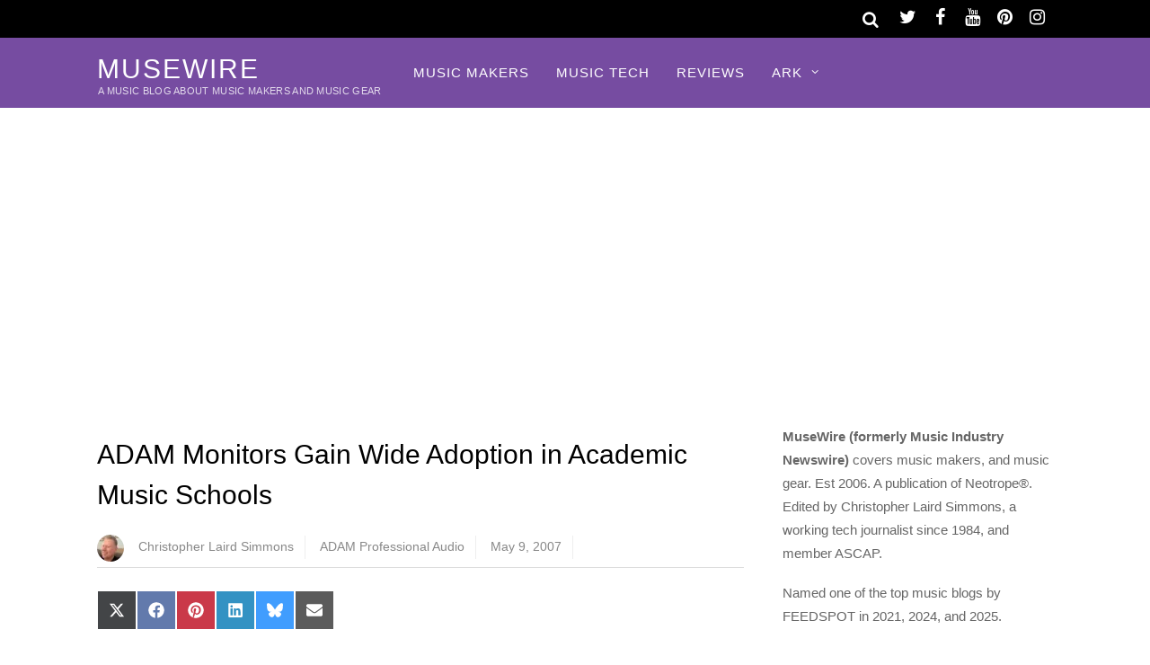

--- FILE ---
content_type: text/html; charset=UTF-8
request_url: https://musewire.com/adam-monitors-gain-wide-adoption-in-academic-music-schools/
body_size: 14384
content:
<!DOCTYPE html>
<html lang="en-US">
<head>
<meta charset="UTF-8">
<meta name='robots' content='index, follow, max-image-preview:large, max-snippet:-1, max-video-preview:-1'/>
<title>ADAM Monitors Gain Wide Adoption in Academic Music Schools - MuseWire - music + technology magazine</title>
<meta name="description" content="WESTLAKE VILLAGE, Calif. - Academia has long been synonymous with the search for truth. This not only applies to the likes of history, law, and physics, but also to the craft of recording, producing, and performing music. ADAM Professional Audio is quickly becoming the speaker of choice for teaching students about the importance of &quot;truth&quot; in audio education. - MuseWire - an Electronic Music and Technology Magazine - article by Christopher Laird Simmons"/>
<link rel="canonical" href="https://musewire.com/adam-monitors-gain-wide-adoption-in-academic-music-schools/"/>
<meta property="og:locale" content="en_US"/>
<meta property="og:type" content="article"/>
<meta property="og:title" content="ADAM Monitors Gain Wide Adoption in Academic Music Schools - MuseWire - music + technology magazine"/>
<meta property="og:description" content="WESTLAKE VILLAGE, Calif. - Academia has long been synonymous with the search for truth. This not only applies to the likes of history, law, and physics, but also to the craft of recording, producing, and performing music. ADAM Professional Audio is quickly becoming the speaker of choice for teaching students about the importance of &quot;truth&quot; in audio education. - MuseWire - an Electronic Music and Technology Magazine - article by Christopher Laird Simmons"/>
<meta property="og:url" content="https://musewire.com/adam-monitors-gain-wide-adoption-in-academic-music-schools/"/>
<meta property="og:site_name" content="MuseWire"/>
<meta property="article:publisher" content="https://www.facebook.com/musewire/"/>
<meta property="article:author" content="https://www.facebook.com/chrissimmonsarts/"/>
<meta property="article:published_time" content="2007-05-09T16:44:29+00:00"/>
<meta property="article:modified_time" content="2017-08-08T16:25:18+00:00"/>
<meta property="og:image" content="https://musewire.com/META/min-bobtaibbi0507-2.jpg"/>
<meta property="og:image:width" content="220"/>
<meta property="og:image:height" content="160"/>
<meta property="og:image:type" content="image/jpeg"/>
<meta name="author" content="Christopher Laird Simmons"/>
<meta name="twitter:card" content="summary_large_image"/>
<meta name="twitter:creator" content="@neotrope"/>
<meta name="twitter:site" content="@MuseWireMag"/>
<script type="application/ld+json" class="yoast-schema-graph">{"@context":"https://schema.org","@graph":[{"@type":"Article","@id":"https://musewire.com/adam-monitors-gain-wide-adoption-in-academic-music-schools/#article","isPartOf":{"@id":"https://musewire.com/adam-monitors-gain-wide-adoption-in-academic-music-schools/"},"author":{"name":"Christopher Laird Simmons","@id":"https://musewire.com/#/schema/person/25789de8a22519c2f0d8e44895516982"},"headline":"ADAM Monitors Gain Wide Adoption in Academic Music Schools","datePublished":"2007-05-09T16:44:29+00:00","dateModified":"2017-08-08T16:25:18+00:00","mainEntityOfPage":{"@id":"https://musewire.com/adam-monitors-gain-wide-adoption-in-academic-music-schools/"},"wordCount":541,"image":{"@id":"https://musewire.com/adam-monitors-gain-wide-adoption-in-academic-music-schools/#primaryimage"},"thumbnailUrl":"https://musewire.com/META/min-bobtaibbi0507-2.jpg","keywords":["ADAM Professional Audio"],"articleSection":["Gear and Equipment","Story Index","Synth News"],"inLanguage":"en-US","copyrightYear":"2007","copyrightHolder":{"@id":"https://musewire.com/#organization"}},{"@type":"WebPage","@id":"https://musewire.com/adam-monitors-gain-wide-adoption-in-academic-music-schools/","url":"https://musewire.com/adam-monitors-gain-wide-adoption-in-academic-music-schools/","name":"ADAM Monitors Gain Wide Adoption in Academic Music Schools - MuseWire - music + technology magazine","isPartOf":{"@id":"https://musewire.com/#website"},"primaryImageOfPage":{"@id":"https://musewire.com/adam-monitors-gain-wide-adoption-in-academic-music-schools/#primaryimage"},"image":{"@id":"https://musewire.com/adam-monitors-gain-wide-adoption-in-academic-music-schools/#primaryimage"},"thumbnailUrl":"https://musewire.com/META/min-bobtaibbi0507-2.jpg","datePublished":"2007-05-09T16:44:29+00:00","dateModified":"2017-08-08T16:25:18+00:00","author":{"@id":"https://musewire.com/#/schema/person/25789de8a22519c2f0d8e44895516982"},"description":"WESTLAKE VILLAGE, Calif. - Academia has long been synonymous with the search for truth. This not only applies to the likes of history, law, and physics, but also to the craft of recording, producing, and performing music. ADAM Professional Audio is quickly becoming the speaker of choice for teaching students about the importance of \"truth\" in audio education. - MuseWire - an Electronic Music and Technology Magazine - article by Christopher Laird Simmons","breadcrumb":{"@id":"https://musewire.com/adam-monitors-gain-wide-adoption-in-academic-music-schools/#breadcrumb"},"inLanguage":"en-US","potentialAction":[{"@type":"ReadAction","target":["https://musewire.com/adam-monitors-gain-wide-adoption-in-academic-music-schools/"]}]},{"@type":"ImageObject","inLanguage":"en-US","@id":"https://musewire.com/adam-monitors-gain-wide-adoption-in-academic-music-schools/#primaryimage","url":"https://musewire.com/META/min-bobtaibbi0507-2.jpg","contentUrl":"https://musewire.com/META/min-bobtaibbi0507-2.jpg","width":220,"height":160},{"@type":"BreadcrumbList","@id":"https://musewire.com/adam-monitors-gain-wide-adoption-in-academic-music-schools/#breadcrumb","itemListElement":[{"@type":"ListItem","position":1,"name":"Home","item":"https://musewire.com/"},{"@type":"ListItem","position":2,"name":"ADAM Monitors Gain Wide Adoption in Academic Music Schools"}]},{"@type":"WebSite","@id":"https://musewire.com/#website","url":"https://musewire.com/","name":"MuseWire","description":"A Music Blog About Music Makers and Music Gear","potentialAction":[{"@type":"SearchAction","target":{"@type":"EntryPoint","urlTemplate":"https://musewire.com/?s={search_term_string}"},"query-input":{"@type":"PropertyValueSpecification","valueRequired":true,"valueName":"search_term_string"}}],"inLanguage":"en-US"},{"@type":"Person","@id":"https://musewire.com/#/schema/person/25789de8a22519c2f0d8e44895516982","name":"Christopher Laird Simmons","image":{"@type":"ImageObject","inLanguage":"en-US","@id":"https://musewire.com/#/schema/person/image/","url":"https://musewire.com/META/christopher-simmons-96x96.png","contentUrl":"https://musewire.com/META/christopher-simmons-96x96.png","caption":"Christopher Laird Simmons"},"description":"Christopher Laird Simmons has been a working journalist since his first magazine sale in 1984. He has since written for wide variety of print and online publications covering lifestyle, tech and entertainment. He is an award-winning author, designer, photographer, and musician. He is a member of ASCAP and PRSA. He is the founder and CEO of Neotrope®, based in Temecula, CA, USA.","sameAs":["https://christophersimmons.com","https://www.facebook.com/chrissimmonsarts/","https://www.instagram.com/neosimmons/","https://www.linkedin.com/in/christophersimmons","https://x.com/neotrope","https://www.youtube.com/c/ChristopherSimmons"],"url":"https://musewire.com/author/christopher-laird-simmons/"}]}</script>
<style id='wp-img-auto-sizes-contain-inline-css' type='text/css'>img:is([sizes=auto i],[sizes^="auto," i]){contain-intrinsic-size:3000px 1500px}</style>
<link rel='stylesheet' id='themify-common-css' href='https://musewire.com/wp-content/themes/magazine/themify/css/A.themify.common.css.pagespeed.cf._mx1gVCMpX.css' type='text/css' media='all'/>
<meta name="builder-styles-css" content="builder-styles-css" id="builder-styles-css">
<style id='wp-block-library-inline-css' type='text/css'>:root{--wp-block-synced-color:#7a00df;--wp-block-synced-color--rgb:122 , 0 , 223;--wp-bound-block-color:var(--wp-block-synced-color);--wp-editor-canvas-background:#ddd;--wp-admin-theme-color:#007cba;--wp-admin-theme-color--rgb:0 , 124 , 186;--wp-admin-theme-color-darker-10:#006ba1;--wp-admin-theme-color-darker-10--rgb:0 , 107 , 160.5;--wp-admin-theme-color-darker-20:#005a87;--wp-admin-theme-color-darker-20--rgb:0 , 90 , 135;--wp-admin-border-width-focus:2px}@media (min-resolution:192dpi){:root{--wp-admin-border-width-focus:1.5px}}.wp-element-button{cursor:pointer}:root .has-very-light-gray-background-color{background-color:#eee}:root .has-very-dark-gray-background-color{background-color:#313131}:root .has-very-light-gray-color{color:#eee}:root .has-very-dark-gray-color{color:#313131}:root .has-vivid-green-cyan-to-vivid-cyan-blue-gradient-background{background:linear-gradient(135deg,#00d084,#0693e3)}:root .has-purple-crush-gradient-background{background:linear-gradient(135deg,#34e2e4,#4721fb 50%,#ab1dfe)}:root .has-hazy-dawn-gradient-background{background:linear-gradient(135deg,#faaca8,#dad0ec)}:root .has-subdued-olive-gradient-background{background:linear-gradient(135deg,#fafae1,#67a671)}:root .has-atomic-cream-gradient-background{background:linear-gradient(135deg,#fdd79a,#004a59)}:root .has-nightshade-gradient-background{background:linear-gradient(135deg,#330968,#31cdcf)}:root .has-midnight-gradient-background{background:linear-gradient(135deg,#020381,#2874fc)}:root{--wp--preset--font-size--normal:16px;--wp--preset--font-size--huge:42px}.has-regular-font-size{font-size:1em}.has-larger-font-size{font-size:2.625em}.has-normal-font-size{font-size:var(--wp--preset--font-size--normal)}.has-huge-font-size{font-size:var(--wp--preset--font-size--huge)}.has-text-align-center{text-align:center}.has-text-align-left{text-align:left}.has-text-align-right{text-align:right}.has-fit-text{white-space:nowrap!important}#end-resizable-editor-section{display:none}.aligncenter{clear:both}.items-justified-left{justify-content:flex-start}.items-justified-center{justify-content:center}.items-justified-right{justify-content:flex-end}.items-justified-space-between{justify-content:space-between}.screen-reader-text{border:0;clip-path:inset(50%);height:1px;margin:-1px;overflow:hidden;padding:0;position:absolute;width:1px;word-wrap:normal!important}.screen-reader-text:focus{background-color:#ddd;clip-path:none;color:#444;display:block;font-size:1em;height:auto;left:5px;line-height:normal;padding:15px 23px 14px;text-decoration:none;top:5px;width:auto;z-index:100000}html :where(.has-border-color){border-style:solid}html :where([style*=border-top-color]){border-top-style:solid}html :where([style*=border-right-color]){border-right-style:solid}html :where([style*=border-bottom-color]){border-bottom-style:solid}html :where([style*=border-left-color]){border-left-style:solid}html :where([style*=border-width]){border-style:solid}html :where([style*=border-top-width]){border-top-style:solid}html :where([style*=border-right-width]){border-right-style:solid}html :where([style*=border-bottom-width]){border-bottom-style:solid}html :where([style*=border-left-width]){border-left-style:solid}html :where(img[class*=wp-image-]){height:auto;max-width:100%}:where(figure){margin:0 0 1em}html :where(.is-position-sticky){--wp-admin--admin-bar--position-offset:var(--wp-admin--admin-bar--height,0)}@media screen and (max-width:600px){html :where(.is-position-sticky){--wp-admin--admin-bar--position-offset:0}}</style><style id='global-styles-inline-css' type='text/css'>:root{--wp--preset--aspect-ratio--square:1;--wp--preset--aspect-ratio--4-3: 4/3;--wp--preset--aspect-ratio--3-4: 3/4;--wp--preset--aspect-ratio--3-2: 3/2;--wp--preset--aspect-ratio--2-3: 2/3;--wp--preset--aspect-ratio--16-9: 16/9;--wp--preset--aspect-ratio--9-16: 9/16;--wp--preset--color--black:#000;--wp--preset--color--cyan-bluish-gray:#abb8c3;--wp--preset--color--white:#fff;--wp--preset--color--pale-pink:#f78da7;--wp--preset--color--vivid-red:#cf2e2e;--wp--preset--color--luminous-vivid-orange:#ff6900;--wp--preset--color--luminous-vivid-amber:#fcb900;--wp--preset--color--light-green-cyan:#7bdcb5;--wp--preset--color--vivid-green-cyan:#00d084;--wp--preset--color--pale-cyan-blue:#8ed1fc;--wp--preset--color--vivid-cyan-blue:#0693e3;--wp--preset--color--vivid-purple:#9b51e0;--wp--preset--gradient--vivid-cyan-blue-to-vivid-purple:linear-gradient(135deg,#0693e3 0%,#9b51e0 100%);--wp--preset--gradient--light-green-cyan-to-vivid-green-cyan:linear-gradient(135deg,#7adcb4 0%,#00d082 100%);--wp--preset--gradient--luminous-vivid-amber-to-luminous-vivid-orange:linear-gradient(135deg,#fcb900 0%,#ff6900 100%);--wp--preset--gradient--luminous-vivid-orange-to-vivid-red:linear-gradient(135deg,#ff6900 0%,#cf2e2e 100%);--wp--preset--gradient--very-light-gray-to-cyan-bluish-gray:linear-gradient(135deg,#eee 0%,#a9b8c3 100%);--wp--preset--gradient--cool-to-warm-spectrum:linear-gradient(135deg,#4aeadc 0%,#9778d1 20%,#cf2aba 40%,#ee2c82 60%,#fb6962 80%,#fef84c 100%);--wp--preset--gradient--blush-light-purple:linear-gradient(135deg,#ffceec 0%,#9896f0 100%);--wp--preset--gradient--blush-bordeaux:linear-gradient(135deg,#fecda5 0%,#fe2d2d 50%,#6b003e 100%);--wp--preset--gradient--luminous-dusk:linear-gradient(135deg,#ffcb70 0%,#c751c0 50%,#4158d0 100%);--wp--preset--gradient--pale-ocean:linear-gradient(135deg,#fff5cb 0%,#b6e3d4 50%,#33a7b5 100%);--wp--preset--gradient--electric-grass:linear-gradient(135deg,#caf880 0%,#71ce7e 100%);--wp--preset--gradient--midnight:linear-gradient(135deg,#020381 0%,#2874fc 100%);--wp--preset--font-size--small:13px;--wp--preset--font-size--medium:20px;--wp--preset--font-size--large:36px;--wp--preset--font-size--x-large:42px;--wp--preset--spacing--20:.44rem;--wp--preset--spacing--30:.67rem;--wp--preset--spacing--40:1rem;--wp--preset--spacing--50:1.5rem;--wp--preset--spacing--60:2.25rem;--wp--preset--spacing--70:3.38rem;--wp--preset--spacing--80:5.06rem;--wp--preset--shadow--natural:6px 6px 9px rgba(0,0,0,.2);--wp--preset--shadow--deep:12px 12px 50px rgba(0,0,0,.4);--wp--preset--shadow--sharp:6px 6px 0 rgba(0,0,0,.2);--wp--preset--shadow--outlined:6px 6px 0 -3px #fff , 6px 6px #000;--wp--preset--shadow--crisp:6px 6px 0 #000}:where(.is-layout-flex){gap:.5em}:where(.is-layout-grid){gap:.5em}body .is-layout-flex{display:flex}.is-layout-flex{flex-wrap:wrap;align-items:center}.is-layout-flex > :is(*, div){margin:0}body .is-layout-grid{display:grid}.is-layout-grid > :is(*, div){margin:0}:where(.wp-block-columns.is-layout-flex){gap:2em}:where(.wp-block-columns.is-layout-grid){gap:2em}:where(.wp-block-post-template.is-layout-flex){gap:1.25em}:where(.wp-block-post-template.is-layout-grid){gap:1.25em}.has-black-color{color:var(--wp--preset--color--black)!important}.has-cyan-bluish-gray-color{color:var(--wp--preset--color--cyan-bluish-gray)!important}.has-white-color{color:var(--wp--preset--color--white)!important}.has-pale-pink-color{color:var(--wp--preset--color--pale-pink)!important}.has-vivid-red-color{color:var(--wp--preset--color--vivid-red)!important}.has-luminous-vivid-orange-color{color:var(--wp--preset--color--luminous-vivid-orange)!important}.has-luminous-vivid-amber-color{color:var(--wp--preset--color--luminous-vivid-amber)!important}.has-light-green-cyan-color{color:var(--wp--preset--color--light-green-cyan)!important}.has-vivid-green-cyan-color{color:var(--wp--preset--color--vivid-green-cyan)!important}.has-pale-cyan-blue-color{color:var(--wp--preset--color--pale-cyan-blue)!important}.has-vivid-cyan-blue-color{color:var(--wp--preset--color--vivid-cyan-blue)!important}.has-vivid-purple-color{color:var(--wp--preset--color--vivid-purple)!important}.has-black-background-color{background-color:var(--wp--preset--color--black)!important}.has-cyan-bluish-gray-background-color{background-color:var(--wp--preset--color--cyan-bluish-gray)!important}.has-white-background-color{background-color:var(--wp--preset--color--white)!important}.has-pale-pink-background-color{background-color:var(--wp--preset--color--pale-pink)!important}.has-vivid-red-background-color{background-color:var(--wp--preset--color--vivid-red)!important}.has-luminous-vivid-orange-background-color{background-color:var(--wp--preset--color--luminous-vivid-orange)!important}.has-luminous-vivid-amber-background-color{background-color:var(--wp--preset--color--luminous-vivid-amber)!important}.has-light-green-cyan-background-color{background-color:var(--wp--preset--color--light-green-cyan)!important}.has-vivid-green-cyan-background-color{background-color:var(--wp--preset--color--vivid-green-cyan)!important}.has-pale-cyan-blue-background-color{background-color:var(--wp--preset--color--pale-cyan-blue)!important}.has-vivid-cyan-blue-background-color{background-color:var(--wp--preset--color--vivid-cyan-blue)!important}.has-vivid-purple-background-color{background-color:var(--wp--preset--color--vivid-purple)!important}.has-black-border-color{border-color:var(--wp--preset--color--black)!important}.has-cyan-bluish-gray-border-color{border-color:var(--wp--preset--color--cyan-bluish-gray)!important}.has-white-border-color{border-color:var(--wp--preset--color--white)!important}.has-pale-pink-border-color{border-color:var(--wp--preset--color--pale-pink)!important}.has-vivid-red-border-color{border-color:var(--wp--preset--color--vivid-red)!important}.has-luminous-vivid-orange-border-color{border-color:var(--wp--preset--color--luminous-vivid-orange)!important}.has-luminous-vivid-amber-border-color{border-color:var(--wp--preset--color--luminous-vivid-amber)!important}.has-light-green-cyan-border-color{border-color:var(--wp--preset--color--light-green-cyan)!important}.has-vivid-green-cyan-border-color{border-color:var(--wp--preset--color--vivid-green-cyan)!important}.has-pale-cyan-blue-border-color{border-color:var(--wp--preset--color--pale-cyan-blue)!important}.has-vivid-cyan-blue-border-color{border-color:var(--wp--preset--color--vivid-cyan-blue)!important}.has-vivid-purple-border-color{border-color:var(--wp--preset--color--vivid-purple)!important}.has-vivid-cyan-blue-to-vivid-purple-gradient-background{background:var(--wp--preset--gradient--vivid-cyan-blue-to-vivid-purple)!important}.has-light-green-cyan-to-vivid-green-cyan-gradient-background{background:var(--wp--preset--gradient--light-green-cyan-to-vivid-green-cyan)!important}.has-luminous-vivid-amber-to-luminous-vivid-orange-gradient-background{background:var(--wp--preset--gradient--luminous-vivid-amber-to-luminous-vivid-orange)!important}.has-luminous-vivid-orange-to-vivid-red-gradient-background{background:var(--wp--preset--gradient--luminous-vivid-orange-to-vivid-red)!important}.has-very-light-gray-to-cyan-bluish-gray-gradient-background{background:var(--wp--preset--gradient--very-light-gray-to-cyan-bluish-gray)!important}.has-cool-to-warm-spectrum-gradient-background{background:var(--wp--preset--gradient--cool-to-warm-spectrum)!important}.has-blush-light-purple-gradient-background{background:var(--wp--preset--gradient--blush-light-purple)!important}.has-blush-bordeaux-gradient-background{background:var(--wp--preset--gradient--blush-bordeaux)!important}.has-luminous-dusk-gradient-background{background:var(--wp--preset--gradient--luminous-dusk)!important}.has-pale-ocean-gradient-background{background:var(--wp--preset--gradient--pale-ocean)!important}.has-electric-grass-gradient-background{background:var(--wp--preset--gradient--electric-grass)!important}.has-midnight-gradient-background{background:var(--wp--preset--gradient--midnight)!important}.has-small-font-size{font-size:var(--wp--preset--font-size--small)!important}.has-medium-font-size{font-size:var(--wp--preset--font-size--medium)!important}.has-large-font-size{font-size:var(--wp--preset--font-size--large)!important}.has-x-large-font-size{font-size:var(--wp--preset--font-size--x-large)!important}</style>
<style id='classic-theme-styles-inline-css' type='text/css'>.wp-block-button__link{color:#fff;background-color:#32373c;border-radius:9999px;box-shadow:none;text-decoration:none;padding:calc(.667em + 2px) calc(1.333em + 2px);font-size:1.125em}.wp-block-file__button{background:#32373c;color:#fff;text-decoration:none}</style>
<link rel='stylesheet' id='scriptlesssocialsharing-css' href='https://musewire.com/wp-content/plugins/scriptless-social-sharing/includes/css/scriptlesssocialsharing-style.css' type='text/css' media='all'/>
<style id='scriptlesssocialsharing-inline-css' type='text/css'>.scriptlesssocialsharing__buttons a.button{padding:12px;flex:0}</style>
<link rel='stylesheet' id='theme-style-css' href='https://musewire.com/wp-content/themes/magazine/A.style.css.pagespeed.cf.9EH3p4bsFG.css' type='text/css' media='all'/>
<link rel='stylesheet' id='themify-media-queries-css' href='https://musewire.com/wp-content/themes/magazine/A.media-queries.css.pagespeed.cf.l-WAwC1LZe.css' type='text/css' media='all'/>
<link rel='stylesheet' id='themify-skin-css' href='https://musewire.com/wp-content/themes/magazine/skins/purple/A.style.css.pagespeed.cf.95_k3zlNCK.css' type='text/css' media='all'/>
<script type="text/javascript" src="https://musewire.com/wp-includes/js/jquery/jquery.min.js" id="jquery-core-js"></script>
<script type="text/javascript" src="https://musewire.com/wp-includes/js/jquery/jquery-migrate.min.js" id="jquery-migrate-js"></script>
<link rel="https://api.w.org/" href="https://musewire.com/wp-json/"/><link rel="alternate" title="JSON" type="application/json" href="https://musewire.com/wp-json/wp/v2/posts/241"/>
<link rel='shortlink' href='https://musewire.com/?p=241'/>
<link href="https://musewire.com/favicon.ico" rel="shortcut icon"/>
<script type="text/javascript">var tf_mobile_menu_trigger_point=900;</script>
<meta name="viewport" content="width=device-width, initial-scale=1">
</head>
<body class="wp-singular post-template-default single single-post postid-241 single-format-standard wp-theme-magazine themify-fw-4-2-7 magazine-1-9-6 skin-purple webkit not-ie default_width sidebar1 no-home no-touch builder-parallax-scrolling-active">
<script type="text/javascript">function themifyMobileMenuTrigger(e){if(document.body.clientWidth>0&&document.body.clientWidth<=tf_mobile_menu_trigger_point){document.body.classList.add('mobile_menu_active');}else{document.body.classList.remove('mobile_menu_active');}}themifyMobileMenuTrigger();document.addEventListener('DOMContentLoaded',function(){jQuery(window).on('tfsmartresize.tf_mobile_menu',themifyMobileMenuTrigger);},false);</script>
<div id="pagewrap" class="hfeed site">
<div id="headerwrap">
<div id="nav-bar">
<div class="pagewidth clearfix">
<div class="social-widget">
<div id="themify-social-links-3" class="widget themify-social-links"><ul class="social-links horizontal">
<li class="social-link-item twitter font-icon icon-medium">
<a href="https://twitter.com/musewiremag"><i class="fa fa-twitter"></i> </a>
</li>
<li class="social-link-item facebook font-icon icon-medium">
<a href="https://www.facebook.com/musewire"><i class="fa fa-facebook"></i> </a>
</li>
<li class="social-link-item youtube font-icon icon-medium">
<a href="https://www.youtube.com/c/ChristopherSimmons"><i class="fa fa-youtube"></i> </a>
</li>
<li class="social-link-item pinterest font-icon icon-medium">
<a href="https://www.pinterest.com/neotrope/musewire/"><i class="fa fa-pinterest"></i> </a>
</li>
<li class="social-link-item instagram font-icon icon-medium">
<a href="https://www.instagram.com/neosimmons/"><i class="fa fa-instagram"></i> </a>
</li>
</ul></div>
</div>
<div id="searchform-wrap">
<div id="search-icon" class="mobile-button"></div>
<form method="get" id="searchform" action="https://musewire.com/">
<i class="fa fa-search icon-search"></i>
<input type="text" name="s" id="s" placeholder="Search"/>
</form>	</div>
</div>
</div>
<header id="header" class="pagewidth clearfix" itemscope="itemscope" itemtype="https://schema.org/WPHeader">
<div class="hgroup">
<div id="site-logo"><a href="https://musewire.com" title="MuseWire"><span>MuseWire</span></a></div>	<div id="site-description" class="site-description"><span>A Music Blog About Music Makers and Music Gear</span></div>	</div>
<a id="menu-icon" href="#"><i class="fa fa-list-ul icon-list-ul"></i></a>
<nav id="mobile-menu" class="sidemenu sidemenu-off" role="navigation" itemscope="itemscope" itemtype="https://schema.org/SiteNavigationElement">
<ul id="main-nav" class="main-nav menu-name-primary"><li id='menu-item-8494' class="menu-item menu-item-type-taxonomy menu-item-object-category" data-termid="2191" data-tax="category"><a href="https://musewire.com/music-makers/">Music Makers</a> </li>
<li id='menu-item-15863' class="menu-item menu-item-type-taxonomy menu-item-object-category" data-termid="2789" data-tax="category"><a href="https://musewire.com/music-plug-ins/">Music Tech</a> </li>
<li id='menu-item-15588' class="menu-item menu-item-type-taxonomy menu-item-object-category" data-termid="28" data-tax="category"><a href="https://musewire.com/reviews/">Reviews</a> </li>
<li id='menu-item-15589' class="menu-item menu-item-type-custom menu-item-object-custom menu-item-has-children has-sub-menu"><a href='#'>ARK</a><ul class="sub-menu"><li class="themify-widget-menu"><div class="widget_text widget widget_custom_html"><div class="textwidget custom-html-widget"></div></div></ul>
<ul class="sub-menu">
<li id='menu-item-15586' class="menu-item menu-item-type-taxonomy menu-item-object-category current-post-ancestor current-menu-parent current-post-parent" data-termid="11" data-tax="category"><a href="https://musewire.com/gear-and-equipment/">Gear</a> </li>
<li id='menu-item-15594' class="menu-item menu-item-type-taxonomy menu-item-object-category" data-termid="14" data-tax="category"><a href="https://musewire.com/feature-articles/interviews/">Interviews</a> </li>
<li id='menu-item-15595' class="menu-item menu-item-type-taxonomy menu-item-object-category" data-termid="2575" data-tax="category"><a href="https://musewire.com/legacy-content/">Legacy Content</a> </li>
<li id='menu-item-15590' class="menu-item menu-item-type-taxonomy menu-item-object-category" data-termid="24" data-tax="category"><a href="https://musewire.com/new-music/">New Music</a> </li>
<li id='menu-item-15591' class="menu-item menu-item-type-taxonomy menu-item-object-category" data-termid="2189" data-tax="category"><a href="https://musewire.com/music-business/">Music Business</a> </li>
<li id='menu-item-15592' class="menu-item menu-item-type-taxonomy menu-item-object-category current-post-ancestor current-menu-parent current-post-parent" data-termid="2584" data-tax="category"><a href="https://musewire.com/synth-news/">Synth News</a> </li>
<li id='menu-item-15596' class="menu-item menu-item-type-taxonomy menu-item-object-category" data-termid="2179" data-tax="category"><a href="https://musewire.com/reads/book-reviews/">Book Reviews</a> </li>
</ul>
</li>
</ul>
<a id="menu-icon-close" href="#" class="menu-icon-close"></a>
</nav>
</header>
</div>
<div class="header-widget pagewidth">
</div>
<div id="body" class="clearfix">
<div id="layout" class="pagewidth clearfix">
<div id="contentwrap">
<div id="content" class="list-post">
<article id="post-241" class="post clearfix cat-11 cat-39 cat-2584 post-241 type-post status-publish format-standard has-post-thumbnail hentry category-gear-and-equipment category-story-index category-synth-news tag-adam-professional-audio has-post-title has-post-date no-post-category has-post-tag no-post-comment has-post-author ">
<div class="post-content">
<p class="post-meta entry-meta">
</p>
<h1 class="post-title entry-title">ADAM Monitors Gain Wide Adoption in Academic Music Schools </h1>
<p class="post-meta entry-meta">
<span class="author-avatar"><img alt='Christopher Laird Simmons' src='https://musewire.com/META/christopher-simmons-30x30.png' srcset='https://musewire.com/META/christopher-simmons-60x60.png 2x' itemprop='image' class='avatar avatar-30 photo' height='30' width='30' decoding='async'/></span>
<span class="author-name"><span class="author vcard"><a class="url fn n" href="https://musewire.com/author/christopher-laird-simmons/" rel="author">Christopher Laird Simmons</a></span></span>
<span class="post-tag"><a href="https://musewire.com/topic/adam-professional-audio/" rel="tag">ADAM Professional Audio</a></span>
<time datetime="2007-05-09" class="post-date entry-date updated">May 9, 2007</time>
</p>
<div class="share clearfix">
</div>
<div class="before-content-widget">
</div>
<div class="entry-content">
<div class="scriptlesssocialsharing"><div class="scriptlesssocialsharing__buttons"><a class="button twitter" target="_blank" href="https://twitter.com/intent/tweet?text=ADAM%20Monitors%20Gain%20Wide%20Adoption%20in%20Academic%20Music%20Schools&#038;url=https%3A%2F%2Fmusewire.com%2Fadam-monitors-gain-wide-adoption-in-academic-music-schools%2F&#038;via=MuseWireMag&#038;related=MuseWireMag" rel="noopener noreferrer nofollow"><svg viewbox="0 0 512 512" class="scriptlesssocialsharing__icon twitter" fill="currentcolor" height="1em" width="1em" aria-hidden="true" focusable="false" role="img"><path d="M389.2 48h70.6L305.6 224.2 487 464H345L233.7 318.6 106.5 464H35.8L200.7 275.5 26.8 48H172.4L272.9 180.9 389.2 48zM364.4 421.8h39.1L151.1 88h-42L364.4 421.8z"></path></svg>
<span class="screen-reader-text">Share on X (Twitter)</span></a><a class="button facebook" target="_blank" href="https://www.facebook.com/sharer/sharer.php?u=https%3A%2F%2Fmusewire.com%2Fadam-monitors-gain-wide-adoption-in-academic-music-schools%2F" rel="noopener noreferrer nofollow"><svg viewbox="0 0 512 512" class="scriptlesssocialsharing__icon facebook" fill="currentcolor" height="1em" width="1em" aria-hidden="true" focusable="false" role="img"><path d="M504 256C504 119 393 8 256 8S8 119 8 256c0 123.78 90.69 226.38 209.25 245V327.69h-63V256h63v-54.64c0-62.15 37-96.48 93.67-96.48 27.14 0 55.52 4.84 55.52 4.84v61h-31.28c-30.8 0-40.41 19.12-40.41 38.73V256h68.78l-11 71.69h-57.78V501C413.31 482.38 504 379.78 504 256z"></path></svg>
<span class="screen-reader-text">Share on Facebook</span></a><a class="button pinterest" target="_blank" href="https://pinterest.com/pin/create/button/?url=https%3A%2F%2Fmusewire.com%2Fadam-monitors-gain-wide-adoption-in-academic-music-schools%2F&#038;media=https%3A%2F%2Fmusewire.com%2FMETA%2Fmin-bobtaibbi0507-2.jpg&#038;description=ADAM%20Monitors%20Gain%20Wide%20Adoption%20in%20Academic%20Music%20Schools" rel="noopener noreferrer nofollow" data-pin-no-hover="true" data-pin-custom="true" data-pin-do="skip" data-pin-description="ADAM Monitors Gain Wide Adoption in Academic Music Schools"><svg viewbox="0 0 496 512" class="scriptlesssocialsharing__icon pinterest" fill="currentcolor" height="1em" width="1em" aria-hidden="true" focusable="false" role="img"><path d="M496 256c0 137-111 248-248 248-25.6 0-50.2-3.9-73.4-11.1 10.1-16.5 25.2-43.5 30.8-65 3-11.6 15.4-59 15.4-59 8.1 15.4 31.7 28.5 56.8 28.5 74.8 0 128.7-68.8 128.7-154.3 0-81.9-66.9-143.2-152.9-143.2-107 0-163.9 71.8-163.9 150.1 0 36.4 19.4 81.7 50.3 96.1 4.7 2.2 7.2 1.2 8.3-3.3.8-3.4 5-20.3 6.9-28.1.6-2.5.3-4.7-1.7-7.1-10.1-12.5-18.3-35.3-18.3-56.6 0-54.7 41.4-107.6 112-107.6 60.9 0 103.6 41.5 103.6 100.9 0 67.1-33.9 113.6-78 113.6-24.3 0-42.6-20.1-36.7-44.8 7-29.5 20.5-61.3 20.5-82.6 0-19-10.2-34.9-31.4-34.9-24.9 0-44.9 25.7-44.9 60.2 0 22 7.4 36.8 7.4 36.8s-24.5 103.8-29 123.2c-5 21.4-3 51.6-.9 71.2C65.4 450.9 0 361.1 0 256 0 119 111 8 248 8s248 111 248 248z"></path></svg>
<span class="screen-reader-text">Share on Pinterest</span></a><a class="button linkedin" target="_blank" href="https://www.linkedin.com/shareArticle?mini=1&#038;url=https%3A%2F%2Fmusewire.com%2Fadam-monitors-gain-wide-adoption-in-academic-music-schools%2F&#038;title=ADAM%20Monitors%20Gain%20Wide%20Adoption%20in%20Academic%20Music%20Schools&#038;source=https%3A%2F%2Fmusewire.com&#038;summary=WESTLAKE%20VILLAGE%2C%20Calif.%20-%20Academia%20has%20long%20been%20synonymous%20with%20the%20search%20for%20truth.%20This%20not%20only%20applies%20to%20the%20likes%20of%20history%2C%20law%2C%20and%20physics%2C%20but%20also%20to%20the%20craft%20of%20recording%2C%20producing%2C%20and%20performing%20music.%20ADAM%20Professional%20Audio%20is%20quickly%20becoming%20the%20speaker%20of%20choice%20for%20teaching%20students%20about%20the%20importance%20of%20%22truth%22%20in%20audio%20education." rel="noopener noreferrer nofollow"><svg viewbox="0 0 448 512" class="scriptlesssocialsharing__icon linkedin" fill="currentcolor" height="1em" width="1em" aria-hidden="true" focusable="false" role="img"><path d="M416 32H31.9C14.3 32 0 46.5 0 64.3v383.4C0 465.5 14.3 480 31.9 480H416c17.6 0 32-14.5 32-32.3V64.3c0-17.8-14.4-32.3-32-32.3zM135.4 416H69V202.2h66.5V416zm-33.2-243c-21.3 0-38.5-17.3-38.5-38.5S80.9 96 102.2 96c21.2 0 38.5 17.3 38.5 38.5 0 21.3-17.2 38.5-38.5 38.5zm282.1 243h-66.4V312c0-24.8-.5-56.7-34.5-56.7-34.6 0-39.9 27-39.9 54.9V416h-66.4V202.2h63.7v29.2h.9c8.9-16.8 30.6-34.5 62.9-34.5 67.2 0 79.7 44.3 79.7 101.9V416z"></path></svg>
<span class="screen-reader-text">Share on LinkedIn</span></a><a class="button bluesky" target="_blank" href="https://bsky.app/intent/compose?text=ADAM%20Monitors%20Gain%20Wide%20Adoption%20in%20Academic%20Music%20Schools%3A%20https%3A%2F%2Fmusewire.com%2Fadam-monitors-gain-wide-adoption-in-academic-music-schools%2F" rel="noopener noreferrer nofollow"><svg viewbox="0 0 512 512" class="scriptlesssocialsharing__icon bluesky" fill="currentcolor" height="1em" width="1em" aria-hidden="true" focusable="false" role="img"><path d="M111.8 62.2C170.2 105.9 233 194.7 256 242.4c23-47.6 85.8-136.4 144.2-180.2c42.1-31.6 110.3-56 110.3 21.8c0 15.5-8.9 130.5-14.1 149.2C478.2 298 412 314.6 353.1 304.5c102.9 17.5 129.1 75.5 72.5 133.5c-107.4 110.2-154.3-27.6-166.3-62.9l0 0c-1.7-4.9-2.6-7.8-3.3-7.8s-1.6 3-3.3 7.8l0 0c-12 35.3-59 173.1-166.3 62.9c-56.5-58-30.4-116 72.5-133.5C100 314.6 33.8 298 15.7 233.1C10.4 214.4 1.5 99.4 1.5 83.9c0-77.8 68.2-53.4 110.3-21.8z"></path></svg>
<span class="screen-reader-text">Share on Bluesky</span></a><a class="button email" href="mailto:?body=I%20read%20this%20post%20and%20wanted%20to%20share%20it%20with%20you.%20Here%27s%20the%20link%3A%20https%3A%2F%2Fmusewire.com%2Fadam-monitors-gain-wide-adoption-in-academic-music-schools%2F&#038;subject=A%20post%20worth%20sharing%3A%20ADAM%20Monitors%20Gain%20Wide%20Adoption%20in%20Academic%20Music%20Schools" rel="noopener noreferrer nofollow"><svg viewbox="0 0 512 512" class="scriptlesssocialsharing__icon email" fill="currentcolor" height="1em" width="1em" aria-hidden="true" focusable="false" role="img"><path d="M502.3 190.8c3.9-3.1 9.7-.2 9.7 4.7V400c0 26.5-21.5 48-48 48H48c-26.5 0-48-21.5-48-48V195.6c0-5 5.7-7.8 9.7-4.7 22.4 17.4 52.1 39.5 154.1 113.6 21.1 15.4 56.7 47.8 92.2 47.6 35.7.3 72-32.8 92.3-47.6 102-74.1 131.6-96.3 154-113.7zM256 320c23.2.4 56.6-29.2 73.4-41.4 132.7-96.3 142.8-104.7 173.4-128.7 5.8-4.5 9.2-11.5 9.2-18.9v-19c0-26.5-21.5-48-48-48H48C21.5 64 0 85.5 0 112v19c0 7.4 3.4 14.3 9.2 18.9 30.6 23.9 40.7 32.4 173.4 128.7 16.8 12.2 50.2 41.8 73.4 41.4z"></path></svg>
<span class="screen-reader-text">Share on Email</span></a></div></div><p>WESTLAKE VILLAGE, Calif. &#8211; Academia has long been synonymous with the search for truth. This not only applies to the likes of history, law, and physics, but also to the craft of recording, producing, and performing music. ADAM Professional Audio is quickly becoming the speaker of choice for teaching students about the importance of &#8220;truth&#8221; in audio education.</p>
<p>At the Center for Computer Research in Music and Acoustics at Stanford University, Jay Kadis employs a variety of ADAM monitors throughout the department. This includes an eight-channel concert surround system consisting of S3A and P22A mid-field monitors and composition studios housing the new A7 near-field monitors.</p>
<p>&#8220;The ADAM loudspeakers reveal exactly what&#8217;s there in a mix. Having become used to such quality in a monitoring system, students are aware of the quality of their listening environment,&#8221; remarks Kadis. </p>
<p>Doug Olsson, chair of the Recording Department at the Madison Media Institute comments that &#8220;We try and expose our students to a wide range of industry-standard equipment. As such, they have the opportunity to work on a variety of monitors. ADAM fills the high-end, flagship niche for us. This is something we feel is really important, since the ADAMs are so much more transparent and accurate than many of the commonly-used speakers out there. We want to send well-rounded graduates out into the marketplace, so experience with a first-rate speaker is essential.&#8221; </p>
<p>When most people think of music schools, the name Julliard is often the pinnacle of music conservatories. Even though Julliard doesn&#8217;t have a recording department, the adoption of ADAM loudspeakers is a significant comment on their extraordinary transparency and truth. </p>
<p><img decoding="async" id="image242" height=160 alt="Bob Tabbi" src="https://musewire.com/META/min-bobtaibbi0507.jpg" align="left" hspace="15"/>Bob Taibbi (shown in photo), who uses ADAM S3A&#8217;s for documenting all of the concerts and recitals at Julliard, said &#8220;With Classical music, it is very important to be able to hear things that are going on, what I call &#8216;behind the music&#8217;. So many elements, room or hall ambiances for example, contribute to the overall sound quality of our recordings. I find that the ADAM&#8217;s give you the advantage of hearing everything that is being picked up allowing you to have a clear picture of what you are actually recording.&#8221;</p>
<p>The message from those in academia is clear: The ADAM Professional Monitors reveal exactly what&#8217;s there in a mix. And whether recording the Julliard Symphony, or learning the craft of recording, ADAM provides students with the &#8220;truth&#8221; needed to make accurate decisions.</p>
<p><strong>For more information, please visit:</strong><br/>
<a href="http://www.adam-audio.com" class="autohyperlink" target="_blank" rel="nofollow">http://www.adam-audio.com</a><br/>
<a href="http://ccrma.stanford.edu" class="autohyperlink" target="_blank" rel="nofollow">http://ccrma.stanford.edu</a><br/>
<a href="http://www.madisonmedia.com" class="autohyperlink" target="_blank" rel="nofollow">http://www.madisonmedia.com</a><br/>
<a href="http://www.juilliard.edu" class="autohyperlink" target="_blank" rel="nofollow">http://www.juilliard.edu</a> </p>
<p><strong>About ADAM Audio</strong><br/>
With headquarters in Berlin, Germany and offices around the world, ADAM Professional Audio produces a complete range of audio monitoring systems to suit any given studio environment, from the smallest home/project studios to the most demanding professional environments and applications. ADAM studio monitors are state-of-the-art, no compromise speakers intended for audio engineers who are interested in the truest possible reproduction of their recordings.</p>
<p>All trademarks and registered trademarks are property of their respective owners.</p>
<p>[tags]ADAM S3A loudspeakers, Bob Taibbi, concerts and recitals at Julliard, Doug Olsson, Recording Department, Madison Media Institute, Center for Computer Research in Music, Jay Kadis[/tags]</p>
<div id="themify_builder_content-241" data-postid="241" class="themify_builder_content themify_builder_content-241 themify_builder">
</div>
<div class="scriptlesssocialsharing"><div class="scriptlesssocialsharing__buttons"><a class="button twitter" target="_blank" href="https://twitter.com/intent/tweet?text=ADAM%20Monitors%20Gain%20Wide%20Adoption%20in%20Academic%20Music%20Schools&#038;url=https%3A%2F%2Fmusewire.com%2Fadam-monitors-gain-wide-adoption-in-academic-music-schools%2F&#038;via=MuseWireMag&#038;related=MuseWireMag" rel="noopener noreferrer nofollow"><svg viewbox="0 0 512 512" class="scriptlesssocialsharing__icon twitter" fill="currentcolor" height="1em" width="1em" aria-hidden="true" focusable="false" role="img"><path d="M389.2 48h70.6L305.6 224.2 487 464H345L233.7 318.6 106.5 464H35.8L200.7 275.5 26.8 48H172.4L272.9 180.9 389.2 48zM364.4 421.8h39.1L151.1 88h-42L364.4 421.8z"></path></svg>
<span class="screen-reader-text">Share on X (Twitter)</span></a><a class="button facebook" target="_blank" href="https://www.facebook.com/sharer/sharer.php?u=https%3A%2F%2Fmusewire.com%2Fadam-monitors-gain-wide-adoption-in-academic-music-schools%2F" rel="noopener noreferrer nofollow"><svg viewbox="0 0 512 512" class="scriptlesssocialsharing__icon facebook" fill="currentcolor" height="1em" width="1em" aria-hidden="true" focusable="false" role="img"><path d="M504 256C504 119 393 8 256 8S8 119 8 256c0 123.78 90.69 226.38 209.25 245V327.69h-63V256h63v-54.64c0-62.15 37-96.48 93.67-96.48 27.14 0 55.52 4.84 55.52 4.84v61h-31.28c-30.8 0-40.41 19.12-40.41 38.73V256h68.78l-11 71.69h-57.78V501C413.31 482.38 504 379.78 504 256z"></path></svg>
<span class="screen-reader-text">Share on Facebook</span></a><a class="button pinterest" target="_blank" href="https://pinterest.com/pin/create/button/?url=https%3A%2F%2Fmusewire.com%2Fadam-monitors-gain-wide-adoption-in-academic-music-schools%2F&#038;media=https%3A%2F%2Fmusewire.com%2FMETA%2Fmin-bobtaibbi0507-2.jpg&#038;description=ADAM%20Monitors%20Gain%20Wide%20Adoption%20in%20Academic%20Music%20Schools" rel="noopener noreferrer nofollow" data-pin-no-hover="true" data-pin-custom="true" data-pin-do="skip" data-pin-description="ADAM Monitors Gain Wide Adoption in Academic Music Schools"><svg viewbox="0 0 496 512" class="scriptlesssocialsharing__icon pinterest" fill="currentcolor" height="1em" width="1em" aria-hidden="true" focusable="false" role="img"><path d="M496 256c0 137-111 248-248 248-25.6 0-50.2-3.9-73.4-11.1 10.1-16.5 25.2-43.5 30.8-65 3-11.6 15.4-59 15.4-59 8.1 15.4 31.7 28.5 56.8 28.5 74.8 0 128.7-68.8 128.7-154.3 0-81.9-66.9-143.2-152.9-143.2-107 0-163.9 71.8-163.9 150.1 0 36.4 19.4 81.7 50.3 96.1 4.7 2.2 7.2 1.2 8.3-3.3.8-3.4 5-20.3 6.9-28.1.6-2.5.3-4.7-1.7-7.1-10.1-12.5-18.3-35.3-18.3-56.6 0-54.7 41.4-107.6 112-107.6 60.9 0 103.6 41.5 103.6 100.9 0 67.1-33.9 113.6-78 113.6-24.3 0-42.6-20.1-36.7-44.8 7-29.5 20.5-61.3 20.5-82.6 0-19-10.2-34.9-31.4-34.9-24.9 0-44.9 25.7-44.9 60.2 0 22 7.4 36.8 7.4 36.8s-24.5 103.8-29 123.2c-5 21.4-3 51.6-.9 71.2C65.4 450.9 0 361.1 0 256 0 119 111 8 248 8s248 111 248 248z"></path></svg>
<span class="screen-reader-text">Share on Pinterest</span></a><a class="button linkedin" target="_blank" href="https://www.linkedin.com/shareArticle?mini=1&#038;url=https%3A%2F%2Fmusewire.com%2Fadam-monitors-gain-wide-adoption-in-academic-music-schools%2F&#038;title=ADAM%20Monitors%20Gain%20Wide%20Adoption%20in%20Academic%20Music%20Schools&#038;source=https%3A%2F%2Fmusewire.com&#038;summary=WESTLAKE%20VILLAGE%2C%20Calif.%20-%20Academia%20has%20long%20been%20synonymous%20with%20the%20search%20for%20truth.%20This%20not%20only%20applies%20to%20the%20likes%20of%20history%2C%20law%2C%20and%20physics%2C%20but%20also%20to%20the%20craft%20of%20recording%2C%20producing%2C%20and%20performing%20music.%20ADAM%20Professional%20Audio%20is%20quickly%20becoming%20the%20speaker%20of%20choice%20for%20teaching%20students%20about%20the%20importance%20of%20%22truth%22%20in%20audio%20education." rel="noopener noreferrer nofollow"><svg viewbox="0 0 448 512" class="scriptlesssocialsharing__icon linkedin" fill="currentcolor" height="1em" width="1em" aria-hidden="true" focusable="false" role="img"><path d="M416 32H31.9C14.3 32 0 46.5 0 64.3v383.4C0 465.5 14.3 480 31.9 480H416c17.6 0 32-14.5 32-32.3V64.3c0-17.8-14.4-32.3-32-32.3zM135.4 416H69V202.2h66.5V416zm-33.2-243c-21.3 0-38.5-17.3-38.5-38.5S80.9 96 102.2 96c21.2 0 38.5 17.3 38.5 38.5 0 21.3-17.2 38.5-38.5 38.5zm282.1 243h-66.4V312c0-24.8-.5-56.7-34.5-56.7-34.6 0-39.9 27-39.9 54.9V416h-66.4V202.2h63.7v29.2h.9c8.9-16.8 30.6-34.5 62.9-34.5 67.2 0 79.7 44.3 79.7 101.9V416z"></path></svg>
<span class="screen-reader-text">Share on LinkedIn</span></a><a class="button bluesky" target="_blank" href="https://bsky.app/intent/compose?text=ADAM%20Monitors%20Gain%20Wide%20Adoption%20in%20Academic%20Music%20Schools%3A%20https%3A%2F%2Fmusewire.com%2Fadam-monitors-gain-wide-adoption-in-academic-music-schools%2F" rel="noopener noreferrer nofollow"><svg viewbox="0 0 512 512" class="scriptlesssocialsharing__icon bluesky" fill="currentcolor" height="1em" width="1em" aria-hidden="true" focusable="false" role="img"><path d="M111.8 62.2C170.2 105.9 233 194.7 256 242.4c23-47.6 85.8-136.4 144.2-180.2c42.1-31.6 110.3-56 110.3 21.8c0 15.5-8.9 130.5-14.1 149.2C478.2 298 412 314.6 353.1 304.5c102.9 17.5 129.1 75.5 72.5 133.5c-107.4 110.2-154.3-27.6-166.3-62.9l0 0c-1.7-4.9-2.6-7.8-3.3-7.8s-1.6 3-3.3 7.8l0 0c-12 35.3-59 173.1-166.3 62.9c-56.5-58-30.4-116 72.5-133.5C100 314.6 33.8 298 15.7 233.1C10.4 214.4 1.5 99.4 1.5 83.9c0-77.8 68.2-53.4 110.3-21.8z"></path></svg>
<span class="screen-reader-text">Share on Bluesky</span></a><a class="button email" href="mailto:?body=I%20read%20this%20post%20and%20wanted%20to%20share%20it%20with%20you.%20Here%27s%20the%20link%3A%20https%3A%2F%2Fmusewire.com%2Fadam-monitors-gain-wide-adoption-in-academic-music-schools%2F&#038;subject=A%20post%20worth%20sharing%3A%20ADAM%20Monitors%20Gain%20Wide%20Adoption%20in%20Academic%20Music%20Schools" rel="noopener noreferrer nofollow"><svg viewbox="0 0 512 512" class="scriptlesssocialsharing__icon email" fill="currentcolor" height="1em" width="1em" aria-hidden="true" focusable="false" role="img"><path d="M502.3 190.8c3.9-3.1 9.7-.2 9.7 4.7V400c0 26.5-21.5 48-48 48H48c-26.5 0-48-21.5-48-48V195.6c0-5 5.7-7.8 9.7-4.7 22.4 17.4 52.1 39.5 154.1 113.6 21.1 15.4 56.7 47.8 92.2 47.6 35.7.3 72-32.8 92.3-47.6 102-74.1 131.6-96.3 154-113.7zM256 320c23.2.4 56.6-29.2 73.4-41.4 132.7-96.3 142.8-104.7 173.4-128.7 5.8-4.5 9.2-11.5 9.2-18.9v-19c0-26.5-21.5-48-48-48H48C21.5 64 0 85.5 0 112v19c0 7.4 3.4 14.3 9.2 18.9 30.6 23.9 40.7 32.4 173.4 128.7 16.8 12.2 50.2 41.8 73.4 41.4z"></path></svg>
<span class="screen-reader-text">Share on Email</span></a></div></div>
</div>
</div>
</article>
<div class="clearfix author-box">
<p class="author-avatar">
<img alt='Christopher Laird Simmons' src='https://musewire.com/META/christopher-simmons-96x96.png' srcset='https://musewire.com/META/christopher-simmons-192x192.png 2x' itemprop='image' class='avatar avatar-96 photo' height='96' width='96' decoding='async'/>	</p>
<div class="author-bio">
<h4 class="author-name">
<span>
<a href="https://christophersimmons.com">
Christopher Simmons	</a>
</span>
</h4>
Christopher Laird Simmons has been a working journalist since his first magazine sale in 1984. He has since written for wide variety of print and online publications covering lifestyle, tech and entertainment. He is an award-winning author, designer, photographer, and musician. He is a member of ASCAP and PRSA. He is the founder and CEO of Neotrope®, based in Temecula, CA, USA.
<p class="author-link">
<a href="https://christophersimmons.com">&rarr; Christopher Simmons </a>
</p>
</div>
</div>
<div class="after-content-widget">
</div>
<div class="related-posts">
<h4 class="related-title">Related Posts</h4>
<article class="post type-post clearfix">
<figure class="post-image">
<a href="https://musewire.com/waldorf-music-has-announced-their-latest-tool-for-electronic-musicians-the-protein-an-8-voice-polyphonic-wavetable-synthesizer/">
<img decoding="async" src="https://musewire.com/META/musewire-waldorf-protein-1039x919-543x480-65x65.webp" width="65" height="65" class=" wp-post-image wp-image-17628" alt="Waldorf PROTEIN desktop wavetable synthesizer module" srcset="https://musewire.com/META/musewire-waldorf-protein-1039x919-543x480-65x65.webp 65w, https://musewire.com/META/musewire-waldorf-protein-1039x919-150x150.webp 150w" sizes="(max-width: 65px) 100vw, 65px"/>	</a>
</figure>
<div class="post-content">
<p class="post-meta">
<span class="post-category"><a href="https://musewire.com/gear-and-equipment/">Gear and Equipment</a> / </span>
</p>
<h1 class="post-title">
<a href="https://musewire.com/waldorf-music-has-announced-their-latest-tool-for-electronic-musicians-the-protein-an-8-voice-polyphonic-wavetable-synthesizer/" title="Waldorf Music has announced their latest tool for electronic musicians, the Protein, an 8-voice polyphonic wavetable synthesizer">Waldorf Music has announced their latest tool for electronic musicians, the Protein, an 8-voice polyphonic wavetable synthesizer</a>
</h1>
</div>
</article>
<article class="post type-post clearfix">
<figure class="post-image">
<a href="https://musewire.com/absynth-6-virtual-instrument-returns-in-partnership-with-original-creator-mpe-and-surround-sound/">
<img loading="lazy" decoding="async" src="https://musewire.com/META/musewire-absynth-6-more-1200x959-601x480-65x65.webp" width="65" height="65" class=" wp-post-image wp-image-17642" alt="Native Instruments ABSYNTH 6 preset explorer" srcset="https://musewire.com/META/musewire-absynth-6-more-1200x959-601x480-65x65.webp 65w, https://musewire.com/META/musewire-absynth-6-more-1200x959-150x150.webp 150w" sizes="auto, (max-width: 65px) 100vw, 65px"/>	</a>
</figure>
<div class="post-content">
<p class="post-meta">
<span class="post-category"><a href="https://musewire.com/story-index/">Story Index</a> / </span>
</p>
<h1 class="post-title">
<a href="https://musewire.com/absynth-6-virtual-instrument-returns-in-partnership-with-original-creator-mpe-and-surround-sound/" title="Absynth 6 Virtual Instrument Returns in Partnership with Original Creator, MPE, and Surround Sound">Absynth 6 Virtual Instrument Returns in Partnership with Original Creator, MPE, and Surround Sound</a>
</h1>
</div>
</article>
<article class="post type-post clearfix">
<figure class="post-image">
<a href="https://musewire.com/conductive-labs-announces-new-hardware-synthesizer-based-on-first-ever-terrain-oscillators-for-music-creation/">
<img loading="lazy" decoding="async" src="https://musewire.com/META/musewir-terrain-1280x642-853x428-65x65.webp" width="65" height="65" class=" wp-post-image wp-image-17599" alt="Conductive Labs TERRAIN hardware synthesizer" srcset="https://musewire.com/META/musewir-terrain-1280x642-853x428-65x65.webp 65w, https://musewire.com/META/musewir-terrain-1280x642-150x150.webp 150w" sizes="auto, (max-width: 65px) 100vw, 65px"/>	</a>
</figure>
<div class="post-content">
<p class="post-meta">
<span class="post-category"><a href="https://musewire.com/synth-news/">Synth News</a> / </span>
</p>
<h1 class="post-title">
<a href="https://musewire.com/conductive-labs-announces-new-hardware-synthesizer-based-on-first-ever-terrain-oscillators-for-music-creation/" title="Conductive Labs announces new hardware synthesizer based on first-ever Terrain Oscillators for music creation">Conductive Labs announces new hardware synthesizer based on first-ever Terrain Oscillators for music creation</a>
</h1>
</div>
</article>
</div>
</div>
</div>
<aside id="sidebar" itemscope="itemscope" itemtype="https://schema.org/WPSidebar">
<div id="text-3" class="widget widget_text">	<div class="textwidget"><p><strong>MuseWire (formerly Music Industry Newswire)</strong> covers music makers, and music gear. Est 2006. A publication of Neotrope®. Edited by Christopher Laird Simmons, a working tech journalist since 1984, and member ASCAP.</p>
<p>Named one of the top music blogs by FEEDSPOT in 2021, 2024, and 2025.</p>
</div>
</div><div id="themify-feature-posts-2" class="widget feature-posts"><h4 class="widgettitle">FEATURED</h4><ul class="feature-posts-list"><li><a aria-hidden="true" href="https://musewire.com/waldorf-music-has-announced-their-latest-tool-for-electronic-musicians-the-protein-an-8-voice-polyphonic-wavetable-synthesizer/"><img loading="lazy" decoding="async" src="https://musewire.com/META/musewire-waldorf-protein-1039x919-543x480-300x125.webp" width="300" height="125" class="post-img wp-post-image wp-image-17628" alt="Waldorf PROTEIN desktop wavetable synthesizer module"/></a><a href="https://musewire.com/waldorf-music-has-announced-their-latest-tool-for-electronic-musicians-the-protein-an-8-voice-polyphonic-wavetable-synthesizer/" class="feature-posts-title">Waldorf Music has announced their latest tool for electronic musicians, the Protein, an 8-voice polyphonic wavetable synthesizer</a> <br/></li></ul></div>
<div id="recent-posts-2" class="widget widget_recent_entries">
<h4 class="widgettitle">The Latest</h4>
<ul>
<li>
<a href="https://musewire.com/absynth-6-virtual-instrument-returns-in-partnership-with-original-creator-mpe-and-surround-sound/">Absynth 6 Virtual Instrument Returns in Partnership with Original Creator, MPE, and Surround Sound</a>
</li>
<li>
<a href="https://musewire.com/waldorf-music-has-announced-their-latest-tool-for-electronic-musicians-the-protein-an-8-voice-polyphonic-wavetable-synthesizer/">Waldorf Music has announced their latest tool for electronic musicians, the Protein, an 8-voice polyphonic wavetable synthesizer</a>
</li>
<li>
<a href="https://musewire.com/waveshaper-medias-documentary-film-subotnick-portrait-of-an-electronic-music-pioneer-now-available-on-top-streaming-platforms/">Waveshaper Media&#8217;s documentary film, &#8216;SUBOTNICK: Portrait of an Electronic Music Pioneer&#8217; now available on top streaming platforms</a>
</li>
<li>
<a href="https://musewire.com/conductive-labs-announces-new-hardware-synthesizer-based-on-first-ever-terrain-oscillators-for-music-creation/">Conductive Labs announces new hardware synthesizer based on first-ever Terrain Oscillators for music creation</a>
</li>
<li>
<a href="https://musewire.com/ascap-experience-2026-in-l-a-announced/">ASCAP Experience 2026 in L.A. Announced</a>
</li>
<li>
<a href="https://musewire.com/onkyo-releases-affordable-audiophile-focused-icon-series-c-30-cd-player/">ONKYO releases affordable audiophile focused Icon Series C-30 CD Player</a>
</li>
<li>
<a href="https://musewire.com/the-bob-moog-foundation-announces-new-class-of-members-join-board-of-directors/">The Bob Moog Foundation announces New Class of Members Join Board of Directors</a>
</li>
<li>
<a href="https://musewire.com/bob-moog-tribute-library-vol-2-for-omnisphere-from-spectrasonics-benefits-the-bob-moog-foundation/">Bob Moog Tribute Library Vol. 2 for Omnisphere from Spectrasonics benefits the Bob Moog Foundation</a>
</li>
</ul>
</div><div id="custom_html-4" class="widget_text widget widget_custom_html"><div class="textwidget custom-html-widget"><hr>
<script async src="//pagead2.googlesyndication.com/pagead/js/adsbygoogle.js"></script>
<ins class="adsbygoogle" style="display:block" data-ad-client="ca-pub-6556273450138383" data-ad-slot="3612656829" data-ad-format="auto"></ins>
<script>(adsbygoogle=window.adsbygoogle||[]).push({});</script>
</div></div><div id="custom_html-5" class="widget_text widget widget_custom_html"><div class="textwidget custom-html-widget"><hr>
<script async src="//pagead2.googlesyndication.com/pagead/js/adsbygoogle.js"></script>
<ins class="adsbygoogle" style="display:block" data-ad-client="ca-pub-6556273450138383" data-ad-slot="3612656829" data-ad-format="auto"></ins>
<script>(adsbygoogle=window.adsbygoogle||[]).push({});</script>
<hr>
<p><span class="td-social-icon-wrap"><a target="_blank" href="https://twitter.com/musewiremag/" title="Twitter" rel="nofollow noopener"><i class="td-icon-font td-icon-twitter"></i> <strong>Follow on Twitter</strong></a></span></p>
<p><span class="td-social-icon-wrap"><a target="_blank" href="https://www.facebook.com/musewire" title="Twitter" rel="nofollow noopener"><i class="td-icon-font td-icon-facebook"></i> <strong>Follow on Facebook</strong></a></span></p>
<hr></div></div><div id="themify-social-links-4" class="widget themify-social-links"><ul class="social-links horizontal">
<li class="social-link-item twitter font-icon icon-large">
<a href="https://twitter.com/musewiremag"><i class="fa fa-twitter"></i> </a>
</li>
<li class="social-link-item facebook font-icon icon-large">
<a href="https://www.facebook.com/musewire"><i class="fa fa-facebook"></i> </a>
</li>
<li class="social-link-item youtube font-icon icon-large">
<a href="https://www.youtube.com/c/ChristopherSimmons"><i class="fa fa-youtube"></i> </a>
</li>
<li class="social-link-item pinterest font-icon icon-large">
<a href="https://www.pinterest.com/neotrope/musewire/"><i class="fa fa-pinterest"></i> </a>
</li>
<li class="social-link-item instagram font-icon icon-large">
<a href="https://www.instagram.com/neosimmons/"><i class="fa fa-instagram"></i> </a>
</li>
</ul></div>
<div class="clearfix">
<div class="secondary">
</div>
<div class="secondary last">
</div>
</div>
</aside>
</div>
</div>
<div id="footerwrap">
<footer id="footer" class="pagewidth clearfix" itemscope="itemscope" itemtype="https://schema.org/WPFooter">
<p class="back-top">
<a href="#header">Back to Top</a>
</p>
<div class="social-widget">
<div id="themify-social-links-2" class="widget themify-social-links"><ul class="social-links horizontal">
<li class="social-link-item twitter font-icon icon-medium">
<a href="https://twitter.com/musewiremag"><i class="fa fa-twitter"></i> </a>
</li>
<li class="social-link-item facebook font-icon icon-medium">
<a href="https://www.facebook.com/musewire"><i class="fa fa-facebook"></i> </a>
</li>
<li class="social-link-item youtube font-icon icon-medium">
<a href="https://www.youtube.com/c/ChristopherSimmons"><i class="fa fa-youtube"></i> </a>
</li>
<li class="social-link-item pinterest font-icon icon-medium">
<a href="https://www.pinterest.com/neotrope/musewire/"><i class="fa fa-pinterest"></i> </a>
</li>
<li class="social-link-item instagram font-icon icon-medium">
<a href="https://www.instagram.com/neosimmons/"><i class="fa fa-instagram"></i> </a>
</li>
</ul></div>	</div>
<div class="footer-nav-wrap">
<ul id="footer-nav" class="footer-nav menu-name-bottombar"><li id="menu-item-10076" class="menu-item menu-item-type-post_type menu-item-object-page menu-item-privacy-policy menu-item-10076"><a rel="privacy-policy" href="https://musewire.com/privacy/">Privacy Statement</a></li>
<li id="menu-item-10077" class="menu-item menu-item-type-post_type menu-item-object-page menu-item-10077"><a href="https://musewire.com/user-agreement/">Legal</a></li>
<li id="menu-item-16317" class="menu-item menu-item-type-post_type menu-item-object-page menu-item-16317"><a href="https://musewire.com/about/">About</a></li>
<li id="menu-item-16323" class="menu-item menu-item-type-post_type menu-item-object-page menu-item-16323"><a href="https://musewire.com/contact/">Contact</a></li>
</ul>	</div>
<div class="footer-text clearfix">
<div class="one">Copr. © 2000-2018 Neotrope® and Christopher Laird Simmons</div>	<div class="two">m u s e w i r e . c o m</div>	</div>
</footer>
</div>
</div>
<script type="application/ld+json">[{"@context":"https:\/\/schema.org","@type":"BlogPosting","mainEntityOfPage":{"@type":"WebPage","@id":"https:\/\/musewire.com\/adam-monitors-gain-wide-adoption-in-academic-music-schools\/"},"headline":"ADAM Monitors Gain Wide Adoption in Academic Music Schools","datePublished":"2007-05-09T16:44:29-07:00","dateModified":"2007-05-09T16:44:29-07:00","author":{"@type":"Person","name":"Christopher Laird Simmons"},"publisher":{"@type":"Organization","name":"","logo":{"@type":"ImageObject","url":"","width":0,"height":0}},"description":"WESTLAKE VILLAGE, Calif. - Academia has long been synonymous with the search for truth. This not only applies to the likes of history, law, and physics, but also to the craft of recording, producing, and performing music. ADAM Professional Audio is quickly becoming the speaker of choice for teaching students about the importance of \"truth\" in audio education.","commentCount":"0","image":{"@type":"ImageObject","url":"https:\/\/musewire.com\/META\/min-bobtaibbi0507-2.jpg","width":220,"height":160}}]</script>
<script type="speculationrules">
{"prefetch":[{"source":"document","where":{"and":[{"href_matches":"/*"},{"not":{"href_matches":["/wp-*.php","/wp-admin/*","/META/*","/wp-content/*","/wp-content/plugins/*","/wp-content/themes/magazine/*","/*\\?(.+)"]}},{"not":{"selector_matches":"a[rel~=\"nofollow\"]"}},{"not":{"selector_matches":".no-prefetch, .no-prefetch a"}}]},"eagerness":"conservative"}]}
</script>
<script type="text/javascript" id="themify-main-script-js-extra">//<![CDATA[
var themify_vars={"version":"4.2.7","url":"https://musewire.com/wp-content/themes/magazine/themify","map_key":null,"includesURL":"https://musewire.com/wp-includes/","isCached":null,"minify":{"css":{"themify-icons":false,"themify.framework":false,"lightbox":false,"themify-builder-style":false},"js":{"backstretch.themify-version":false,"bigvideo":false,"themify.dropdown":false,"themify.mega-menu":false,"themify.builder.script":false,"themify.scroll-highlight":false,"themify-youtube-bg":false,"themify.parallaxit":false,"themify.ticks":false}}};var tbLocalScript={"isAnimationActive":"1","isParallaxActive":"1","isParallaxScrollActive":"1","isStickyScrollActive":"1","animationInviewSelectors":[".module.wow",".module_row.wow",".builder-posts-wrap \u003E .post.wow"],"backgroundSlider":{"autoplay":5000},"animationOffset":"100","videoPoster":"https://musewire.com/wp-content/themes/magazine/themify/themify-builder/img/blank.png","backgroundVideoLoop":"yes","builder_url":"https://musewire.com/wp-content/themes/magazine/themify/themify-builder","framework_url":"https://musewire.com/wp-content/themes/magazine/themify","version":"4.2.7","fullwidth_support":"1","fullwidth_container":"body","loadScrollHighlight":"1","addons":[],"breakpoints":{"tablet_landscape":[769,"1280"],"tablet":[681,"768"],"mobile":"680"},"ticks":{"tick":30,"ajaxurl":"https://musewire.com/wp-admin/admin-ajax.php","postID":241}};var themifyScript={"lightbox":{"lightboxSelector":".themify_lightbox","lightboxOn":true,"lightboxContentImages":false,"lightboxContentImagesSelector":"","theme":"pp_default","social_tools":false,"allow_resize":true,"show_title":false,"overlay_gallery":false,"screenWidthNoLightbox":600,"deeplinking":false,"contentImagesAreas":""},"lightboxContext":"body"};var tbScrollHighlight={"fixedHeaderSelector":"#headerwrap.fixed-header","speed":"900","navigation":"#main-nav, .module-menu .ui.nav","scrollOffset":"0"};
//]]></script>
<script type="text/javascript" defer="defer" src="https://musewire.com/wp-content/themes/magazine/themify/js/main.js" id="themify-main-script-js"></script>
<script type="text/javascript" defer="defer" src="https://musewire.com/wp-content/themes/magazine/js/jquery.scroll.min.js" id="theme-scroll-js"></script>
<script type="text/javascript" defer="defer" src="https://musewire.com/wp-content/themes/magazine/js/themify.sidemenu.js" id="slide-nav-js"></script>
<script type="text/javascript" id="theme-script-js-extra">//<![CDATA[
var themifyScript={"themeURI":"https://musewire.com/wp-content/themes/magazine","lightbox":{"lightboxSelector":".themify_lightbox","lightboxOn":true,"lightboxContentImages":false,"lightboxContentImagesSelector":"","theme":"pp_default","social_tools":false,"allow_resize":true,"show_title":false,"overlay_gallery":false,"screenWidthNoLightbox":600,"deeplinking":false,"contentImagesAreas":""},"lightboxContext":"#pagewrap","fixedHeader":"fixed-header","ajax_nonce":"ccd5e58c74","ajax_url":"https://musewire.com/wp-admin/admin-ajax.php","events":"mouseenter","top_nav_side":"left","main_nav_side":"right"};
//]]></script>
<script type="text/javascript" defer="defer" src="https://musewire.com/wp-content/themes/magazine/js/themify.script.js" id="theme-script-js"></script>
</body>
</html>

--- FILE ---
content_type: text/html; charset=utf-8
request_url: https://www.google.com/recaptcha/api2/aframe
body_size: 268
content:
<!DOCTYPE HTML><html><head><meta http-equiv="content-type" content="text/html; charset=UTF-8"></head><body><script nonce="YgANTZDNFCXyZbMybqHRgg">/** Anti-fraud and anti-abuse applications only. See google.com/recaptcha */ try{var clients={'sodar':'https://pagead2.googlesyndication.com/pagead/sodar?'};window.addEventListener("message",function(a){try{if(a.source===window.parent){var b=JSON.parse(a.data);var c=clients[b['id']];if(c){var d=document.createElement('img');d.src=c+b['params']+'&rc='+(localStorage.getItem("rc::a")?sessionStorage.getItem("rc::b"):"");window.document.body.appendChild(d);sessionStorage.setItem("rc::e",parseInt(sessionStorage.getItem("rc::e")||0)+1);localStorage.setItem("rc::h",'1767861975699');}}}catch(b){}});window.parent.postMessage("_grecaptcha_ready", "*");}catch(b){}</script></body></html>

--- FILE ---
content_type: text/css
request_url: https://musewire.com/wp-content/themes/magazine/A.style.css.pagespeed.cf.9EH3p4bsFG.css
body_size: 11842
content:
@font-face{font-family:'themify_theme_icon';src:url([data-uri]) format('woff')}html,body,address,blockquote,div,dl,form,h1,h2,h3,h4,h5,h6,ol,p,pre,table,ul,dd,dt,li,tbody,td,tfoot,th,thead,tr,button,del,ins,map,object,a,abbr,acronym,b,bdo,big,br,cite,code,dfn,em,i,img,kbd,q,samp,small,span,strong,sub,sup,tt,var,legend,fieldset,figure{margin:0;padding:0}img,fieldset{border:0}img{max-width:100%;height:auto;box-sizing:border-box}article,aside,details,figcaption,figure,footer,header,menu,nav,section{display:block}audio{max-width:100%}iframe,object{max-width:100%}html{-webkit-font-smoothing:antialiased}body{font:.95em/1.75em Helvetica,Arial,sans-serif;color:#666;word-wrap:break-word}a{color:#47a7d7}a:hover{color:#069}p{margin:0 0 1.2em;padding:0}small{font-size:87%}blockquote{font:italic 110%/130% "Times New Roman",Times,serif;padding:8px 30px 15px}ins{text-decoration:none}ul,ol{margin:1em 0 1.4em 24px;padding:0}li{margin:0 0 .5em 0;padding:0}h1,h2,h3,h4,h5,h6{line-height:1.5em;margin:20px 0 .4em;font-family:'Open Sans',sans-serif;color:#000;font-weight:normal;word-wrap:normal}h1{font-size:2em}h2{font-size:1.8em}h3{font-size:1.6em}h4{font-size:1.2em}h5,h6{font-size:1em}input,textarea,select,input[type="search"],button{font-size:100%;font-family:inherit}textarea,input[type="text"],input[type="password"],input[type="search"],input[type="email"],input[type="url"]{background-color:#f2f2f2;border-color:#e5e5e5;border-width:0 0 2px 0;border-style:solid;padding:8px 10px;color:#888;-webkit-appearance:none}input[type="text"],input[type="search"],input[type="email"]{width:240px;max-width:90%}textarea{line-height:150%;width:94%}textarea:focus,input[type="text"]:focus,input[type="password"]:focus,input[type="search"]:focus,input[type="email"]:focus,input[type="url"]:focus{outline:none;background-color:#eee}input[type="reset"],input[type="submit"],button{background-color:#47a7d7;color:#fff;border:none;padding:7px 20px;cursor:pointer;letter-spacing:.1em;font-size:1.125em;font-family:Oswald,sans-serif;text-transform:uppercase;-webkit-appearance:none;border-radius:0}input[type="reset"]:hover,input[type="submit"]:hover,button:hover{background-color:#069;color:#fff}#pagewrap,.pagewidth,#headerwrap,#header,#main-nav,#body,#layout,#content,.post,.author-box,.post-nav,.pagenav,#sidebar,.widget,#footerwrap,#footer{box-sizing:border-box}.pagewidth{width:1064px;margin:0 auto}#body{margin:0 auto;max-width:100%;padding:0 0 40px}#contentwrap,#sidebar{padding-top:5%}#contentwrap{width:67.64%;float:left}#sidebar{width:28.28%;float:right}.sidebar-left #contentwrap{float:right}.sidebar-left #sidebar{float:left}.sidebar2 #content{width:72%;float:right}.sidebar2 #sidebar-alt{width:22.3%;float:left}.sidebar2.content-right #contentwrap{float:right}.sidebar2.content-right #sidebar-alt{float:left}.sidebar2.content-right #sidebar{float:left}.sidebar2.content-left #contentwrap{float:left}.sidebar2.content-left #content{float:left}.sidebar2.content-left #sidebar-alt{float:right}.sidebar2.content-left #sidebar{float:right}.sidebar-none #contentwrap{width:100%;float:none}#sidebar .secondary{width:47%;float:left}#sidebar .secondary.last{float:right}.full_width #layout{width:100%;max-width:100%}.full_width #contentwrap,.full_width #content{padding:0;width:auto;float:none}.full_width #sidebar{width:auto;float:none}.col4-1,.col4-2,.col4-3,.col3-1,.col3-2,.col2-1{margin-left:5%;float:left}.col4-1{width:21.2%}.col4-2,.col2-1{width:47%}.col4-3{width:73.8%}.col3-1{width:29.3%}.col3-2{width:65.6%}.col.first,.col4-1.first,.col4-2.first,.col4-3.first,.col3-1.first,.col3-2.first,.col2-1.first{margin-left:0;clear:left}#headerwrap{background-color:#0e88be}#header{font-family:Oswald,sans-serif;text-transform:uppercase;position:relative;z-index:100}#header .hgroup{float:left;margin:14px 20px 0 0}#site-logo{padding:0;margin:5px 0 0;font:2em/1em Oswald,sans-serif}#site-logo a{color:#fff;text-decoration:none;letter-spacing:2px}#site-logo a:hover{color:#fff}#site-description{color:rgba(255,255,255,.8);font-size:.7em;letter-spacing:.03em;line-height:normal;padding:4px 0 0 1px}.header-widget{text-align:center;margin:auto}.header-widget .widget{margin-top:45px}.fixed-header{position:fixed;z-index:1001;left:0;top:0;width:100%;transition:left .2s ease-in-out}.admin-bar .fixed-header{top:32px}.fixed-header #nav-bar{position:absolute;top:-100px}.fixed-header .social-widget,.fixed-header #searchform-wrap{display:none}.themify_builder_active #headerwrap,.themify_builder_active.has-fixed-header #headerwrap{position:static!important;color:inherit}.themify_builder_active.has-fixed-header #pagewrap{padding-top:0!important}.transparent-header.themify_builder_active #headerwrap{position:static!important;color:inherit}.transparent-header.themify_builder_active #headerwrap a{color:inherit}#social-wrap{position:absolute;top:10px;right:0}#headerwrap .social-widget{float:right}.social-widget a{color:#fff;font-size:1.25em;text-decoration:none}.social-widget a:hover{color:#47a7d7;text-decoration:none}.social-widget .widget{display:inline-block;margin:0 2px 0 0;padding:0}.social-widget .widget div{display:inline}.social-widget .widgettitle{width:auto;font-size:100%;font-family:inherit;text-transform:none;border:none;letter-spacing:0;position:static;display:inline-block;margin:5px 8px 2px 0;padding:0;background:transparent;border-radius:0;box-shadow:none}.social-widget ul{margin:6px 0 0!important;padding:0;display:inline}.social-links.horizontal li{padding:0;margin:0 2px;display:inline-block;border:none!important;clear:none;line-height:100%}.social-widget div.rss{display:inline-block;padding:4px}.social-widget div.rss a{color:#fff!important;font-size:1.25em;line-height:1em}.social-widget div.rss a:hover{color:#47a7d7!important}.social-widget .icon-rss:before{content:"\f09e";font-style:normal}#searchform-wrap{float:right;margin-right:14px;margin-top:5px;position:relative}#headerwrap #searchform{width:180px}#headerwrap #searchform #s{width:0;background:transparent;padding:5px;margin:0;float:right;border:none;border-radius:3px;transition:width .7s}#headerwrap #searchform #s:focus,#headerwrap #searchform #s:hover,#headerwrap #searchform .icon-search:hover+#s{width:180px;color:#333;background-color:#fff}#headerwrap #searchform .icon-search{font-size:1.25em;position:absolute;right:2px;top:2px;color:#fff}#searchform .icon-search:before{content:"\f002";font-family:'themify_theme_icon';font-style:normal}#headerwrap #searchform .icon-search:hover,#headerwrap #searchform:hover .icon-search,#headerwrap #searchform .icon-focus{color:#000}.breaking-news{border-top:1px solid #ddd;border-bottom:1px solid #ddd;padding:1px 0;position:relative;margin-top:45px}.breaking-news .breaking-news-category{float:left;display:inline-block;margin:1px 35px 1px 0!important;background-color:#47a7d7;padding:13px 15px;position:relative;left:0;z-index:10;letter-spacing:.1em;font-size:1.125em;font-family:Oswald,sans-serif;text-transform:uppercase;color:#fff;line-height:100%}.breaking-news .breaking-news-category:after{position:absolute;content:' ';width:0;height:0;top:0;right:-15px;border-left:15px solid #47a7d7;border-top:22px solid transparent;border-bottom:21px solid transparent}.breaking-news .carousel-wrap{float:left;width:70%;overflow:hidden}.breaking-news .breaking-news-posts{margin:10px 0 0;overflow:hidden;padding-right:75px}.breaking-news .breaking-news-posts li{float:left;list-style:none}.breaking-news .breaking-news-posts a{color:#000;text-decoration:none}.breaking-news .breaking-news-posts a:hover{color:#47a7d7}.breaking-news .breaking-news-nav{position:absolute;top:10px;right:0}.breaking-news .breaking-news-nav a{color:#ccc;text-decoration:none;margin:0 3px}.breaking-news .breaking-news-nav a:hover{color:#47a7d7}.breaking-news .breaking-news-nav .breaking-news-prev:before{content:"\f104";font-size:1.25em}.breaking-news .breaking-news-nav .breaking-news-next:before{content:"\f105";font-size:1.25em}.breaking-news .breaking-news-nav .breaking-news-play_pause:before{content:"\f04b";font-size:.875em;top:-2px;position:relative}.breaking-news .breaking-news-nav .playing.breaking-news-play_pause:before{content:"\f04c"}.breaking-news .slideshow-wrap{visibility:hidden;height:0}.breaking-news .breaking-news-loader{background:url(images/slider-loader.gif) no-repeat 50% 50%;height:40px;width:100%;position:absolute}#nav-bar{background-color:#000;width:100%;padding:5px 0;min-height:28px;position:relative}#menu-icon-top{display:none;top:10px;z-index:12}#top-nav{margin:3px 0 0;position:relative;z-index:99999}#top-nav li{margin:0 10px 0 0;padding:0;list-style:none;float:left;position:relative}#top-nav a{text-decoration:none;margin-right:7px;color:#fff;font-size:.9em;text-transform:uppercase}#top-nav a:hover{color:#47a7d7}#top-nav ul a,#top-nav .current_page_item ul a,#top-nav ul .current_page_item a,#top-nav .current-menu-item ul a,#top-nav ul .current-menu-item a,#top-nav li:hover>ul a{color:#fff;font-weight:normal;text-transform:none;padding:7px 0 7px 15px;margin:0;width:180px;background:none;border:none;text-shadow:none;border-radius:0;box-shadow:none;display:block}#top-nav ul a:hover,#top-nav .current_page_item ul a:hover,#top-nav ul .current_page_item a:hover,#top-nav .current-menu-item ul a:hover,#top-nav ul .current-menu-item a:hover,#top-nav li:hover>ul a:hover{background-color:#fff;color:#47a7d7}#top-nav ul{margin:0;padding:0;list-style:none;position:absolute;left:0;top:100%;background-color:#47a7d7;border:solid 3px #47a7d7;z-index:100;display:none}#top-nav ul li{background:none;padding:0;margin:0}#top-nav ul ul{left:190px;top:-2px}.no-touch #top-nav li:hover>ul{display:block}#main-nav li.edge>ul{left:auto;right:0}#main-nav ul li.edge>ul{left:auto;right:100%}#header nav.right{float:none}#main-nav-wrap{float:right}#main-nav{margin:0;padding:0}#main-nav li{margin:0;padding:0;list-style:none;float:left;position:relative;color:#fff}#main-nav a{color:#fff;display:inline-block;padding:26px 15px;text-decoration:none;letter-spacing:1px;-webkit-font-smoothing:subpixel-antialiased;font-family:Oswald,sans-serif}#main-nav li:hover{background-color:#47a7d7;color:#47a7d7}#main-nav .current_page_item a,#main-nav .current-menu-item a{background-color:#47a7d7;color:#fff}#main-nav .current_page_item a:hover,#main-nav .current-menu-item a:hover{color:#fff}#main-nav .has-sub-menu>a:after,#main-nav .has-mega-sub-menu>a:after{content:'\f107';text-transform:none;font-size:.875em;margin-left:10px;position:relative;top:-2px;line-height:0}#main-nav ul .has-sub-menu>a:after{content:'\f105';position:absolute;top:50%;right:10px}#main-nav .mega-sub-menu li:after{content:'\f105';position:absolute;top:10px;right:10px}#main-nav li.mega-link.loading:before{content:"\f110";font-family:'themify_theme_icon';animation:fa-spin 2s infinite linear;position:absolute;top:10px;right:20px;z-index:99}#main-nav ul{width:180px}#main-nav ul a{font-size:100%;line-height:140%;font-weight:normal;text-transform:none;padding:10px;margin:0;display:block;background:none;border:none;text-shadow:none;border-radius:0;box-shadow:none;position:relative}#main-nav .current_page_item ul a,#main-nav ul .current_page_item a,#main-nav .current-menu-item ul a,#main-nav ul .current-menu-item a{color:#fff}#main-nav ul li:hover>a,#main-nav .current_page_item ul li:hover a,#main-nav ul .current_page_item li:hover a,#main-nav .current-menu-item ul li:hover a,#main-nav ul .current-menu-item li:hover a{background-color:#fff;color:#47a7d7}#main-nav .has-mega-sub-menu .mega-sub-menu ul,
#main-nav > li > ul,
#main-nav ul li:not(.themify-widget-menu) > ul {margin:0;list-style:none;position:absolute;background-color:#47a7d7;border:solid 5px #47a7d7;z-index:100;display:none}#main-nav ul li{background:none;padding:0;margin:0;float:none}#main-nav ul li a{color:#fff;font-family:'Open Sans',sans-serif;font-size:.95em;letter-spacing:0}#main-nav ul li:hover{background-color:#fff;color:#47a7d7}#main-nav ul li.current-menu-item a{color:#fff}#main-nav ul li.current-menu-item a:hover{color:#47a7d7}#main-nav ul li:not(.themify-widget-menu) > ul {left:100%;top:-2px}.no-touch #main-nav li:hover>ul{display:block}#main-nav li:not(.has-mega-column).dropdown-columns-2 > .sub-menu {width:360px}#main-nav li:not(.has-mega-column).dropdown-columns-3 > .sub-menu {width:540px}#main-nav li:not(.has-mega-column).dropdown-columns-4 > .sub-menu {width:720px}#main-nav li:not(.has-mega-column).dropdown-columns-2 > .sub-menu > li,
#main-nav li:not(.has-mega-column).dropdown-columns-3 > .sub-menu > li,
#main-nav li:not(.has-mega-column).dropdown-columns-4 > .sub-menu > li {float:left;width:50%;box-sizing:border-box}#main-nav li:not(.has-mega-column).dropdown-columns-3 > .sub-menu > li {width:33.32%}#main-nav li:not(.has-mega-column).dropdown-columns-4 > .sub-menu > li {width:25%}#main-nav li:not(.has-mega-column).dropdown-columns-2 > .sub-menu > li:nth-child(2n+1),
#main-nav li:not(.has-mega-column).dropdown-columns-3 > .sub-menu > li:nth-child(3n+1),
#main-nav li:not(.has-mega-column).dropdown-columns-4 > .sub-menu > li:nth-child(4n+1) {clear:left}#main-nav .has-mega-sub-menu,#main-nav .has-mega-column,#main-nav .has-mega-column ul{position:static}#main-nav .has-mega-sub-menu .mega-sub-menu,#main-nav .has-mega-column>.sub-menu{margin:0;list-style:none;position:absolute;background-color:#fff;border:solid 5px #47a7d7;z-index:100;width:99%;left:0;display:none}#main-nav .has-mega-sub-menu .mega-sub-menu{min-height:210px;max-height:300px;overflow:auto;-webkit-overflow-scrolling:touch}#main-nav .has-mega-sub-menu .mega-sub-menu ul{height:100%;border:none;width:19%;overflow-y:auto;-webkit-overflow-scrolling:touch}#main-nav .has-mega-sub-menu .mega-sub-menu ul a{width:auto;display:block}.current-menu-item.has-mega-sub-menu .mega-sub-menu ul a{color:#fff!important}.current-menu-item.has-mega-sub-menu .mega-sub-menu ul a:hover{color:#47a7d7!important}#main-nav .has-mega-sub-menu:hover .mega-sub-menu,#main-nav .has-mega-sub-menu:hover .mega-sub-menu ul{display:block}#main-nav .mega-menu-posts{width:81%;display:table;padding:3% 0 0 22%;display:-ms-flexbox;display:flex;flex-flow:row wrap;box-sizing:border-box;margin-left:19%;padding-left:0}#main-nav .mega-menu-posts .post{padding:0 1.3% 3%;clear:none;flex:1}#main-nav .mega-menu-posts .post-image{margin:0 0 5px}#main-nav .mega-menu-posts .post-image img{width:100%}#main-nav .mega-menu-posts .post-title{font-size:.9em;text-transform:none;margin:0 0 5px}#main-nav .mega-menu-posts .post a{color:#000;padding:0;letter-spacing:0;font-family:'Open Sans',sans-serif;width:100%}#main-nav .mega-menu-posts .post a:hover,.current-menu-item .mega-menu-posts .post a{background:none!important;color:#47a7d7}#main-nav .has-mega-column>.sub-menu{padding:2.5% 3% 3%;max-width:93%}#main-nav .has-mega-column>.sub-menu a{background:none;color:#47a7d7;padding:.5em 0;width:100%}#main-nav .has-mega-column>.sub-menu a:hover{color:#069}#main-nav .has-mega-column .widgettitle,#main-nav .has-mega-column>.sub-menu>.columns-sub-item>a{font-size:1em;margin:0 0 10px;font-family:Oswald,sans-serif;color:#000}#main-nav .has-mega-column>.sub-menu>.columns-sub-item>a:after{display:none}#main-nav .has-mega-column>.sub-menu>li{float:left;margin-left:0;padding-left:2.5%;box-sizing:border-box}#main-nav .has-mega-column>.sub-menu>li:first-child{padding-left:0}#main-nav .has-mega-column.layout-auto > .sub-menu > li:first-child:nth-last-child(2),
#main-nav .has-mega-column.layout-auto > .sub-menu > li:first-child:nth-last-child(2) ~ li {width:50%}#main-nav .has-mega-column.layout-auto > .sub-menu > li:first-child:nth-last-child(3),
#main-nav .has-mega-column.layout-auto > .sub-menu > li:first-child:nth-last-child(3) ~ li {width:33.33%}#main-nav .has-mega-column.layout-auto > .sub-menu > li:first-child:nth-last-child(4),
#main-nav .has-mega-column.layout-auto > .sub-menu > li:first-child:nth-last-child(4) ~ li {width:25%}#main-nav .has-mega-column.layout-auto > .sub-menu > li:first-child:nth-last-child(5),
#main-nav .has-mega-column.layout-auto > .sub-menu > li:first-child:nth-last-child(5) ~ li {width:20%}#main-nav .has-mega-column.layout-auto > .sub-menu > li:first-child:nth-last-child(6),
#main-nav .has-mega-column.layout-auto > .sub-menu > li:first-child:nth-last-child(6) ~ li {width:16.66%}#main-nav .has-mega-column.layout-auto > .sub-menu > li:first-child:nth-last-child(7),
#main-nav .has-mega-column.layout-auto > .sub-menu > li:first-child:nth-last-child(7) ~ li {width:16.66%}#main-nav .has-mega-column.layout-auto > .sub-menu > li:first-child:nth-last-child(8),
#main-nav .has-mega-column.layout-auto > .sub-menu > li:first-child:nth-last-child(8) ~ li {width:25%}#main-nav .has-mega-column.layout-auto > .sub-menu > li:first-child:nth-last-child(9),
#main-nav .has-mega-column.layout-auto > .sub-menu > li:first-child:nth-last-child(9) ~ li {width:33.33%}#main-nav .has-mega-column.layout-auto > .sub-menu > li:first-child:nth-last-child(10),
#main-nav .has-mega-column.layout-auto > .sub-menu > li:first-child:nth-last-child(10) ~ li {width:20%}#main-nav .has-mega-column.layout-4-8 > .sub-menu > li,
#main-nav .has-mega-column.layout-8-4 > .sub-menu > li:nth-child(2n) {width:33.33%}#main-nav .has-mega-column.layout-4-8 > .sub-menu > li:nth-child(2n),
#main-nav .has-mega-column.layout-8-4 > .sub-menu > li {width:66.66%}#main-nav .has-mega-column.layout-4-8 > .sub-menu > li:nth-child(2n+1),
#main-nav .has-mega-column.layout-8-4 > .sub-menu > li:nth-child(2n+1),
#main-nav .has-mega-column.layout-6-3-3 > .sub-menu > li:nth-child(3n+1),
#main-nav .has-mega-column.layout-3-3-6 > .sub-menu > li:nth-child(3n+1),
#main-nav .has-mega-column.layout-3-6-3 > .sub-menu > li:nth-child(3n+1),
#main-nav .has-mega-column.layout-3-9 > .sub-menu > li:nth-child(2n+1),
#main-nav .has-mega-column.layout-9-3 > .sub-menu > li:nth-child(2n+1) {padding-left:0;clear:left}#main-nav .has-mega-column.layout-6-3-3 > .sub-menu > li,
#main-nav .has-mega-column.layout-3-3-6 > .sub-menu > li,
#main-nav .has-mega-column.layout-3-6-3 > .sub-menu > li,
#main-nav .has-mega-column.layout-3-9 > .sub-menu > li,
#main-nav .has-mega-column.layout-9-3 > .sub-menu > li:nth-child(2n) {width:25%}#main-nav .has-mega-column.layout-6-3-3 > .sub-menu > li:nth-child(3n+1),
#main-nav .has-mega-column.layout-3-3-6 > .sub-menu > li:nth-child(3n),
#main-nav .has-mega-column.layout-3-6-3 > .sub-menu > li:nth-child(3n+2) {width:50%}#main-nav .has-mega-column.layout-3-9 > .sub-menu > li:nth-child(2n),
#main-nav .has-mega-column.layout-9-3 > .sub-menu > li {width:75%}#main-nav li.has-mega-column>.sub-menu>li>.sub-menu{width:auto!important}#main-nav .has-mega-column>.sub-menu>li>ul{background:none;border:none;display:block;position:static}.no-touch #main-nav .has-mega-column:hover .mega-column-wrapper,.no-touch #main-nav .has-mega-column:hover .mega-column-wrapper ul{display:block!important}#main-nav li.mega-link{display:block}.touch #main-nav li.dropdown-open>ul{display:block}.touch #main-nav .has-sub-menu>a:after,.touch #main-nav .has-mega-sub-menu>a:after{display:none}.touch #main-nav li.has-sub-menu>a{padding-right:5px}#menu-icon{display:none;z-index:12}body.mobile-menu-visible{position:relative;overflow-y:hidden}.body-overlay{display:none;background-color:rgba(255,255,255,.7);width:100%;height:100%;position:fixed;right:260px;top:0;z-index:1000;box-shadow:inset -1px 0 13px rgba(0,0,0,.13)}.body-overlay.body-overlay-on{display:block}.sidemenu-left .body-overlay{right:auto;left:260px}#main-nav li ul li.themify-widget-menu{background:none!important;color:#000}#main-nav .widget{margin-bottom:5px}.page-title{margin:0 0 30px;padding:0;font-size:2em;font-family:Oswald,sans-serif;text-transform:uppercase;letter-spacing:.05em;color:#000;line-height:110%}.author-bio{margin:0 0 15px;overflow:hidden}.author-bio .author-avatar{float:left;margin:0 15px 0 0}.author-bio .author-avatar img{background-color:#fff;padding:4px;border-radius:100%}.author-bio .author-name{margin:0 0 5px;padding:0;font-size:1.375em}.author-posts-by{margin:0 0 20px;padding:10px 0 0;font-size:140%;text-transform:uppercase;border-top:double 4px #ccc;border-color:rgba(118,118,118,.3)}.category-section{clear:both;margin-bottom:30px}.category-section-title{font-size:120%;text-transform:uppercase;margin:0 0 20px;padding:10px 0 0;border-top:double 4px #ccc}.pagenav{clear:both;padding-bottom:20px;text-align:right}.pagenav a,.pagenav span{line-height:100%;padding:9px 5px 7px;margin:0 -1px;vertical-align:middle;display:inline-block;min-width:24px;min-height:18px;text-align:center}.pagenav a{background-color:#47a7d7;color:#fff;text-decoration:none}.pagenav a:hover{background-color:#069}.pagenav .current{text-decoration:none;background-color:#000;color:#fff}.post{margin-bottom:50px;box-sizing:border-box}.loops-wrapper.list-post .post,.loops-wrapper.list-thumb-image .post{width:100%;margin-left:0;margin-bottom:1.8em}.single-post .post{margin-bottom:50px}.post-content{min-width:120px;overflow:hidden}.post-title{margin:0 0 .6em;padding:0;font-family:'Open Sans',sans-serif}.post-title a{text-decoration:none;color:#000}.post-title a:hover{color:#47a7d7}.single .post-title{margin:10px 0 20px}.post-image,.module-post .post-image{margin:0 0 15px;max-width:100%}.post-image.left{float:left;margin-right:15px}.post-image.right{float:right;margin-left:15px}.post-image img,.module-post .post-image img{max-width:100%}.post-meta{margin:0 0 .6em;font-family:'Open Sans',sans-serif;font-size:.9em;color:#888}.post-meta-details{border-bottom:1px solid #ddd;padding-bottom:6px;margin:10px 0 20px}.post-meta a{color:#888;text-decoration:none;font-weight:normal}.post-meta a:hover{color:#47a7d7}.post-meta .author-name,.post-meta .post-date,.post-meta .post-comment,.post-meta .post-tag{padding:0 12px 0 0;margin:0;display:inline-block}.post-meta-details .author-name,.post-meta-details .post-date,.post-meta-details .post-comment,.post-meta-details .post-tag{border-right:1px #eee solid;padding:0 12px;margin:3px 0;display:inline-block}.loops-wrapper.grid4 .post-meta .author-name,.loops-wrapper.grid4 .post-meta .post-date,.loops-wrapper.grid4 .post-meta .post-comment,.loops-wrapper.grid4 .post-meta .post-tag,.loops-wrapper.grid3 .post-meta .author-name,.loops-wrapper.grid3 .post-meta .post-date,.loops-wrapper.grid3 .post-meta .post-comment,.loops-wrapper.grid3 .post-meta .post-tag{border-right:none;padding:0 3px}.post-category{text-transform:uppercase;letter-spacing:1px;color:#ddd;font-size:.9em;display:inline-block;line-height:1.5em}.post-category a{margin:0 3px;font-weight:bold}.post-category a:first-child{margin-left:0}.post-meta .author-avatar img{border-radius:100%;vertical-align:bottom}.more-link{text-decoration:none}.more-link:after{content:"\f105";font-family:'themify_theme_icon';margin-left:8px}.loops-wrapper.grid4 .post{width:21.2%;float:left;margin-left:5%}.loops-wrapper.grid4 .post-title{font-size:1.1em;margin:0 0 5px;padding:0}.loops-wrapper.grid3 .post{width:30%;float:left;margin-left:5%}.loops-wrapper.grid3 .post-title{font-size:1.15em;margin:0 0 5px;padding:0}.loops-wrapper.grid2 .post{width:47.4%;float:left;margin-left:5%}.loops-wrapper.grid2 .post-title,.col4-1 .post-title,.col4-2 .post-title,.sidebar2 .col3-2 .post-title,.col3-1 .post-title{font-size:1.3em;margin:0 0 .6em;padding:0}.col3-1 .module.loops-wrapper.grid2 .post-title,.sidebar2 .col3-1 .post-title{font-size:1em}.sidebar2 .col3-1 .post-image{margin:0 0 10px}.loops-wrapper.grid2-thumb .post{width:47.4%;float:left;margin-left:5%}.loops-wrapper.grid2-thumb .post-title{margin:0 0 5px;font-size:1.3em}.loops-wrapper.grid2-thumb .post-image{float:left;margin:0 20px 15px 0}.loops-wrapper.grid2-thumb .post-content{overflow:hidden}.loops-wrapper.list-thumb-image .post-image{width:20%;float:left;margin:0 25px 15px 0!important}.loops-wrapper.list-thumb-image .post-content{overflow:hidden}.loops-wrapper.list-thumb-image .post-title{font-size:1.1em;margin:0 0 .6em}.loops-wrapper.list-large-image .post-image{float:left;margin:0 35px 15px 0!important}.loops-wrapper.list-large-image .post-title{font-size:200%;margin:0 0 5px;padding:0}.loops-wrapper.list-large-image .post-content{overflow:hidden}.loops-wrapper.grid4 .post:nth-of-type(4n+1),
.loops-wrapper.grid3 .post:nth-of-type(3n+1),
.loops-wrapper.grid2 .post:nth-of-type(2n+1),
.loops-wrapper.grid2-thumb .post:nth-of-type(2n+1) {margin-left:0;clear:left}.post-video,.embed-youtube{position:relative;padding-bottom:56.25%;height:0;overflow:hidden;margin-bottom:15px}.post-video iframe,.post-video object,.post-video embed,.embed-youtube iframe,.embed-youtube object,.embed-youtube embed{position:absolute;top:0;left:0;width:100%;height:100%}.share{margin-bottom:25px}.share>div{display:inline-block;vertical-align:top;margin-right:10px}.share .share-facebook{width:130px;height:25px}.share .fb_iframe_widget>span{position:absolute;width:450px!important;vertical-align:top!important}.fb_iframe_widget{display:block!important}.share-pinterest>span{display:block}@media screen and (max-width:600px){.share .share-facebook{margin-top:0}.share .fb_iframe_widget>span{width:320px!important}}.share .share-google-plus{position:relative;z-index:1}.share-google-plus>div,.share-google-plus>div>iframe{height:20px!important}.author-box{margin:60px 0;overflow:hidden}.author-box .author-avatar{float:left;margin:0 25px 5px 0}.author-box .author-avatar img{border-radius:100%}.author-box .author-name{margin:0 0 5px}.author-box .author-name a{color:#000;text-decoration:none}.author-box .author-name a:hover{color:#47a7d7}.related-posts{overflow:hidden}.related-posts .post{margin-bottom:20px}.related-posts .related-title{margin:0 0 30px;padding:15px 0 0;font-size:1.25em;font-family:Oswald,sans-serif;text-transform:uppercase;color:#000;letter-spacing:normal;border-top:5px #47a7d7 solid}.related-posts .post-image{float:left;margin:0 20px 0 0;min-width:0}.related-posts .post-meta{line-height:1}.related-posts .post-content{overflow:hidden}.related-posts .post-title{font-size:1.12em;margin:0}.after-content-widget{width:250px;max-width:100%;float:right;margin-left:35px}.post-pagination{text-align:right;margin:.5em 0 2em}.post-pagination strong{margin-right:3px}.post-pagination a{margin-left:3px;margin-right:3px}.post-nav{padding:40px 0 0;clear:both}.post-nav .prev,.post-nav .next{width:47%;position:relative}.post-nav a{text-decoration:none;display:block;font-family:'Open Sans',sans-serif;font-size:1.2em;color:#000}.post-nav a:hover{text-decoration:none;color:#47a7d7}.post-nav .prev{float:left}.post-nav .next{float:right;text-align:right}.post-nav .arrow{color:#ccc;display:block;float:left;width:23px;line-height:.5;font-size:2em;margin-bottom:50px}.post-nav .next .arrow{float:right;margin-right:0}.post-nav a:hover .arrow{color:#47a7d7}.commentwrap{margin:10px 0 20px;position:relative;clear:both}.comment-title,#reply-title{margin:50px 0 30px;padding:15px 0 0;font-size:1.25em;font-family:Oswald,sans-serif;text-transform:uppercase;color:#000;letter-spacing:normal;border-top:5px #47a7d7 solid}.commentwrap .pagenav{margin:10px 0;border:none;box-shadow:none}.commentwrap .pagenav.top{margin:0;position:absolute;top:20px;right:0}.commentlist{margin:0 0 30px;padding:5px 0 0}.commentlist li{margin:0;padding:15px 0 0;list-style:none;position:relative}.commentlist .comment-author{margin:2px 0 10px;padding:0}.commentlist .comment-author img{border-radius:100%}.commentlist .avatar{float:left;margin:0 25px 0 0}.commentlist cite{font-style:normal;font-family:'Open Sans',sans-serif;font-weight:100;font-size:1.375em}.commentlist cite a{text-decoration:none}.commentlist .bypostauthor>.comment-author img{border:3px #47a7d7 solid}.commentlist .comment-time{font-family:'Open Sans',sans-serif;font-size:.75em;letter-spacing:1px;text-transform:uppercase;color:#999}.commentlist .commententry{position:relative;min-height:40px;overflow:hidden;padding-bottom:5px;word-wrap:break-word}.commentlist ul,.commentlist ol{margin:0 0 0 7%;padding:0}.commentlist .reply{position:absolute;right:0;top:8px}.commentlist .comment-reply-link{font-size:.875em;text-decoration:none;color:#000;font-family:Oswald,sans-serif;text-transform:uppercase}.commentlist .comment-reply-link:hover{color:#47a7d7}#respond{margin:0;padding:10px 0 0;position:relative;clear:both}#respond #cancel-comment-reply-link{position:absolute;top:80px;right:0;font-size:85%;line-height:100%;text-decoration:none;padding:5px 10px;display:block;color:#fff;background-color:#47a7d7;font-family:Oswald,sans-serif;text-transform:uppercase}#respond #cancel-comment-reply-link:hover{background-color:#069}#commentform{margin:15px 0 0}#commentform input[type="text"]{width:206px;margin-right:10px}#commentform label{font-family:Oswald,sans-serif;text-transform:uppercase;color:#000}#commentform label small{font-weight:normal;font-size:.75em;color:#ccc;text-transform:none;font-family:Helvetica,Arial,sans-serif}#commentform textarea{height:140px}#commentform input#submit{padding:7px 20px}#sidebar-alt{font-size:.875em}.widget{margin:0 0 50px;word-wrap:break-word}.widgettitle,.module-title{margin:0 0 20px;padding:15px 0 0;font-size:1.25em;font-family:Oswald,sans-serif;text-transform:uppercase;color:#000;letter-spacing:normal;border-top:5px #47a7d7 solid}.widgettitle a{color:#000;text-decoration:none}.widget ul{margin:0;padding:0}.widget li{margin:0;padding:.4em 0;list-style:none;clear:both}.widget ul ul{margin:6px 0 -6px 0;padding:0;border-top:none}.widget ul ul li{margin:0;padding-left:10px}.widget li a{text-decoration:none}.widget_search .icon-search{display:none}.widget #wp-calendar caption{font-weight:bold;padding-bottom:10px}.widget #wp-calendar td{width:31px;padding:4px 2px;text-align:center}.widget .feature-posts-list br{display:none}.widget .feature-posts-list li{margin:0 0 1.7em;padding:0}.widget .feature-posts-list .post-meta{margin-bottom:5px}.widget .feature-posts-list .post-img{margin:4px 15px 10px 0;float:left}.widget .feature-posts-list small{display:block;margin:0 0 5px;font-family:'Open Sans',sans-serif;color:#999}.widget .feature-posts-list .feature-posts-title{font-family:'Open Sans',sans-serif;font-size:1.2em;color:#000;text-decoration:none;display:block;line-height:1.4}.widget .feature-posts-list .feature-posts-title:hover{color:#47a7d7}.widget .feature-posts-list .post-excerpt{display:block;overflow:hidden}.widget .twitter-list li{margin-bottom:.8em}.widget .twitter-list .twitter-timestamp a{font-style:italic;font-size:90%}.widget .follow-user{margin:0;padding:5px 0}.widget .links-list img,.widget_links img{vertical-align:middle}.recent-comments-list .avatar{margin-right:12px;float:left}.widget .flickr_badge_image{margin-top:10px}.widget .flickr_badge_image img{width:50px;height:50px;margin-right:12px;margin-bottom:12px;float:left}.shortcode .flickr_badge_image{width:23.8%;margin:0 1.5% 1.5% 0;float:left}.shortcode .flickr_badge_image:nth-of-type(4n) {margin-right:0}.shortcode .flickr_badge_image img{margin:0}#sidebar #searchform{position:static}#sidebar #searchform #s{width:93%}iframe[src*="facebook"]{background-color:#fff}#content .twitter-tweet-rendered{max-width:100%!important}#content .twt-border{max-width:100%!important;min-width:180px!important}.widget .textwidget ul{margin:0 0 1.4em 1.6em}.widget .textwidget li{display:list-item}.widget .textwidget ul li{list-style:disc}.widget .textwidget ol li{list-style:decimal}#footerwrap{background-color:#000}#footer{color:#999;clear:both}#footer a{color:#fff;text-decoration:none}#footer a:hover{color:#47a7d7}#footer .back-top{text-align:center}#footer .back-top a{display:inline-block;background-color:#47a7d7;font-family:Oswald,sans-serif;text-transform:uppercase;letter-spacing:.1em;color:#fff;padding:5px 20px 15px;text-decoration:none}#footer .back-top a:before{display:block;text-align:center;font-size:1.2em;content:"\f106"}#footer .back-top a:hover{background-color:#069}.footer-widgets .widget{margin:7.5% 0 10px}#footer .widgettitle{color:#fff;border-top:5px #333 solid}#footer .social-widget{text-align:center}#footer .social-widget a{color:#999;font-size:1.675em}#footer .social-widget a:hover{color:#47a7d7}#footer .footer-nav{list-style:none;margin:30px auto;text-align:center;font-family:Oswald,sans-serif;text-transform:uppercase;letter-spacing:.1em}#footer .footer-nav li{display:inline-block}#footer .footer-nav li a{text-decoration:none;font-size:1.143em;padding:8px}.footer-text{clear:left;text-align:center;padding-bottom:50px;font-size:.9em}.sticky{}img.alignleft,img.aligncenter,img.alignright,img.alignnone{margin-bottom:15px}.alignleft{float:left;margin-right:30px}.alignright{float:right;margin-left:30px}.aligncenter{text-align:center;display:block;margin-left:auto;margin-right:auto}.wp-caption{text-align:center;margin-bottom:15px;max-width:100%}.wp-caption-text{font-size:95%;line-height:120%;margin:6px 0}.attachment.single-attachment,.single-attachment .attachment{float:none;margin:0;text-align:left}.gallery{margin:0 0 20px 0}.gallery .gallery-item{margin:0 8px 8px 0;vertical-align:top;width:auto;float:left;text-align:center}.gallery img{border:none;vertical-align:middle}.gallery .gallery-caption{line-height:120%;font-size:90%;text-align:center;margin:5px 0 0}.gallery-columns-1 .gallery-item{width:auto}.gallery-columns-1 br{display:none!important}.gallery-columns-2 .gallery-item{width:49.2%}.gallery-columns-3 .gallery-item{width:32.3%}.gallery-columns-4 .gallery-item{width:23.8%}.gallery-columns-5 .gallery-item{width:18.8%}.gallery-columns-6 .gallery-item{width:15.4%}.gallery-columns-7 .gallery-item{width:13%}.gallery-columns-8 .gallery-item{width:11.18%}.gallery-columns-9 .gallery-item{width:9.77%}.gallery-columns-1 .gallery-item,.gallery-columns-2 .gallery-item,.gallery-columns-3 .gallery-item,.gallery-columns-4 .gallery-item,.gallery-columns-5 .gallery-item,.gallery-columns-6 .gallery-item,.gallery-columns-7 .gallery-item,.gallery-columns-8 .gallery-item,.gallery-columns-9 .gallery-item{margin:0 1.5% 1.5% 0}.gallery-columns-9 .gallery-item:nth-of-type(9n),
.gallery-columns-8 .gallery-item:nth-of-type(8n),
.gallery-columns-7 .gallery-item:nth-of-type(7n),
.gallery-columns-6 .gallery-item:nth-of-type(6n),
.gallery-columns-5 .gallery-item:nth-of-type(5n),
.gallery-columns-4 .gallery-item:nth-of-type(4n),
.gallery-columns-3 .gallery-item:nth-of-type(3n),
.gallery-columns-2 .gallery-item:nth-of-type(2n) {margin-right:0}.gallery-columns-9 .gallery-item:nth-of-type(9n + 1),
.gallery-columns-8 .gallery-item:nth-of-type(8n + 1),
.gallery-columns-7 .gallery-item:nth-of-type(7n + 1),
.gallery-columns-6 .gallery-item:nth-of-type(6n + 1),
.gallery-columns-5 .gallery-item:nth-of-type(5n + 1),
.gallery-columns-4 .gallery-item:nth-of-type(4n + 1),
.gallery-columns-3 .gallery-item:nth-of-type(3n + 1),
.gallery-columns-2 .gallery-item:nth-of-type(2n + 1) {clear:left}.social-widget li a:after,.social-widget .icon-rss:before,#main-nav .has-sub-menu>a:after,#main-nav .has-mega-sub-menu>a:after,#main-nav .mega-sub-menu li a:after,#main-nav ul .has-sub-menu>a:after,#main-nav .mega-sub-menu li:after,.breaking-news .breaking-news-nav .breaking-news-prev:before,.breaking-news .breaking-news-nav .breaking-news-next:before,.breaking-news .breaking-news-nav .breaking-news-play_pause:before,.module-slider .carousel-nav-wrap .carousel-prev:before,.module-slider .carousel-nav-wrap .carousel-next:before,#footer .back-top a:before{font-family:'themify_theme_icon'}#main-nav [class^="icon-"]:before,#main-nav [class*=" icon-"]:before{font-family:'themify_theme_icon'}.full_width .themify_builder_row .row_inner,.full_width .module-layout-part .themify_builder_row.fullwidth_row_container .row_inner{width:1064px;max-width:100%;margin:auto}.full_width .themify_builder_row.fullwidth .row_inner{width:100%;padding:0}.module-tab{margin-bottom:0}.button.more-button{background-color:#47a7d7!important;background-image:none!important;border:none!important;color:#fff!important;text-shadow:none!important;box-shadow:none!important;position:absolute;top:20px;right:0;font-size:.75em!important;text-transform:uppercase;padding:5px 7px!important}.button.more-button:hover{background-color:#069!important}.button.more-button:active{position:absolute;top:20px;right:0}.module-post .post-meta span{margin:0}.caroufredsel_wrapper{overflow:hidden}.module-slider.slider-overlay .slide-content{padding:10px 20px;text-align:left}.module-slider.slider-overlay .slide-content .slide-title{font-family:'Open Sans',sans-serif;font-size:1.2em}#slider-0-0-3 .slide-title,#slider-0-0-4 .slide-title{font-size:1.25em}.module-slider.slider-overlay .slide-content .slide-title a:hover{color:#47a7d7}.module.module-slider .carousel-pager a.selected{color:#47a7d7}.module.module-slider .carousel-pager a{width:15px;height:15px;border-width:2px}.module.module-slider .carousel-pager a:hover{background-color:#ddd}.module-slider .carousel-nav-wrap .carousel-prev:before,.module-slider .carousel-nav-wrap .carousel-next:before{color:#ccc}.module-slider .carousel-nav-wrap .carousel-prev,.module-slider .carousel-nav-wrap .carousel-next{color:transparent}.clear{clear:both}.left{float:left}.right{float:right}.textleft{text-align:left}.textright{text-align:right}.textcenter{text-align:center}.clearfix:after,.widget li:after,#body:after,#footer:after,footer:after,.pagenav:after,#main-nav:after,.menu:after,.gallery:after,#content:after{visibility:hidden;display:block;font-size:0;content:" ";clear:both;height:0}.clearfix,.widget li,#body,#footer,footer,.pagenav,#main-nav,.menu,.gallery,#content{display:inline-block}.clearfix,.widget li,#body,#footer,footer,.pagenav,#main-nav,.menu,.gallery,#content{display:block}

--- FILE ---
content_type: text/javascript
request_url: https://musewire.com/wp-content/themes/magazine/js/jquery.scroll.min.js
body_size: 15538
content:
/*3.5.4*/
(function(b){"function"===typeof define&&define.amd?define(["jquery"],b):b(jQuery)})(function(O){var i=!1,t=!1,h=5000,f=2000,j=0,o=["ms","moz","webkit","o"],q=window.requestAnimationFrame||!1,n=window.cancelAnimationFrame||!1;if(!q){for(var d in o){var r=o[d];q||(q=window[r+"RequestAnimationFrame"]);n||(n=window[r+"CancelAnimationFrame"]||window[r+"CancelRequestAnimationFrame"])}}var g=window.MutationObserver||window.WebKitMutationObserver||!1,m={zindex:"auto",cursoropacitymin:0,cursoropacitymax:1,cursorcolor:"#424242",cursorwidth:"5px",cursorborder:"1px solid #fff",cursorborderradius:"5px",scrollspeed:60,mousescrollstep:24,touchbehavior:!1,hwacceleration:!0,usetransition:!0,boxzoom:!1,dblclickzoom:!0,gesturezoom:!0,grabcursorenabled:!0,autohidemode:!0,background:"",iframeautoresize:!0,cursorminheight:32,preservenativescrolling:!0,railoffset:!1,bouncescroll:!0,spacebarenabled:!0,railpadding:{top:0,right:0,left:0,bottom:0},disableoutline:!0,horizrailenabled:!0,railalign:"right",railvalign:"bottom",enabletranslate3d:!0,enablemousewheel:!0,enablekeyboard:!0,smoothscroll:!0,sensitiverail:!0,enablemouselockapi:!0,cursorfixedheight:!1,directionlockdeadzone:6,hidecursordelay:400,nativeparentscrolling:!0,enablescrollonselection:!0,overflowx:!0,overflowy:!0,cursordragspeed:0.3,rtlmode:"auto",cursordragontouch:!1,oneaxismousemode:"auto",scriptpath:function(){var s=document.getElementsByTagName("script"),s=s[s.length-1].src.split("?")[0];return 0<s.split("/").length?s.split("/").slice(0,-1).join("/")+"/":""}()},p=!1,c=function(){if(p){return p}var z=document.createElement("DIV"),s={haspointerlock:"pointerLockElement" in document||"mozPointerLockElement" in document||"webkitPointerLockElement" in document};s.isopera="opera" in window;s.isopera12=s.isopera&&"getUserMedia" in navigator;s.isoperamini="[object OperaMini]"===Object.prototype.toString.call(window.operamini);s.isie="all" in document&&"attachEvent" in z&&!s.isopera;s.isieold=s.isie&&!("msInterpolationMode" in z.style);s.isie7=s.isie&&!s.isieold&&(!("documentMode" in document)||7==document.documentMode);s.isie8=s.isie&&"documentMode" in document&&8==document.documentMode;s.isie9=s.isie&&"performance" in window&&9<=document.documentMode;s.isie10=s.isie&&"performance" in window&&10<=document.documentMode;s.isie9mobile=/iemobile.9/i.test(navigator.userAgent);s.isie9mobile&&(s.isie9=!1);s.isie7mobile=!s.isie9mobile&&s.isie7&&/iemobile/i.test(navigator.userAgent);s.ismozilla="MozAppearance" in z.style;s.iswebkit="WebkitAppearance" in z.style;s.ischrome="chrome" in window;s.ischrome22=s.ischrome&&s.haspointerlock;s.ischrome26=s.ischrome&&"transition" in z.style;s.cantouch="ontouchstart" in document.documentElement||"ontouchstart" in window;s.hasmstouch=window.navigator.msPointerEnabled||!1;s.ismac=/^mac$/i.test(navigator.platform);s.isios=s.cantouch&&/iphone|ipad|ipod/i.test(navigator.platform);s.isios4=s.isios&&!("seal" in Object);s.isandroid=/android/i.test(navigator.userAgent);s.trstyle=!1;s.hastransform=!1;s.hastranslate3d=!1;s.transitionstyle=!1;s.hastransition=!1;s.transitionend=!1;for(var x=["transform","msTransform","webkitTransform","MozTransform","OTransform"],w=0;w<x.length;w++){if("undefined"!=typeof z.style[x[w]]){s.trstyle=x[w];break}}s.hastransform=!1!=s.trstyle;s.hastransform&&(z.style[s.trstyle]="translate3d(1px,2px,3px)",s.hastranslate3d=/translate3d/.test(z.style[s.trstyle]));s.transitionstyle=!1;s.prefixstyle="";s.transitionend=!1;for(var x="transition webkitTransition MozTransition OTransition OTransition msTransition KhtmlTransition".split(" "),v=" -webkit- -moz- -o- -o -ms- -khtml-".split(" "),y="transitionend webkitTransitionEnd transitionend otransitionend oTransitionEnd msTransitionEnd KhtmlTransitionEnd".split(" "),w=0;w<x.length;w++){if(x[w] in z.style){s.transitionstyle=x[w];s.prefixstyle=v[w];s.transitionend=y[w];break}}s.ischrome26&&(s.prefixstyle=v[1]);s.hastransition=s.transitionstyle;a:{x=["-moz-grab","-webkit-grab","grab"];if(s.ischrome&&!s.ischrome22||s.isie){x=[]}for(w=0;w<x.length;w++){if(v=x[w],z.style.cursor=v,z.style.cursor==v){x=v;break a}}x="url(http://www.google.com/intl/en_ALL/mapfiles/openhand.cur),n-resize"}s.cursorgrabvalue=x;s.hasmousecapture="setCapture" in z;s.hasMutationObserver=!1!==g;return p=s},b=function(A,C){function z(){var G=D.win;if("zIndex" in G){return G.zIndex()}for(;0<G.length&&9!=G[0].nodeType;){var w=G.css("zIndex");if(!isNaN(w)&&0!=w){return parseInt(w)}G=G.parent()}return !1}function y(H,w,G){w=H.css(w);H=parseFloat(w);return isNaN(H)?(H=E[w]||0,G=3==H?G?D.win.outerHeight()-D.win.innerHeight():D.win.outerWidth()-D.win.innerWidth():1,D.isie8&&H&&(H+=1),G?H:0):H}function x(J,w,G,H){D._bind(J,w,function(K){K=K?K:window.event;var L={original:K,target:K.target||K.srcElement,type:"wheel",deltaMode:"MozMousePixelScroll"==K.type?0:1,deltaX:0,deltaZ:0,preventDefault:function(){K.preventDefault?K.preventDefault():K.returnValue=!1;return !1},stopImmediatePropagation:function(){K.stopImmediatePropagation?K.stopImmediatePropagation():K.cancelBubble=!0}};"mousewheel"==w?(L.deltaY=-0.025*K.wheelDelta,K.wheelDeltaX&&(L.deltaX=-0.025*K.wheelDeltaX)):L.deltaY=K.detail;return G.call(J,L)},H)}function s(K,w,G){var H,J;0==K.deltaMode?(H=-Math.floor(K.deltaX*(D.opt.mousescrollstep/54)),J=-Math.floor(K.deltaY*(D.opt.mousescrollstep/54))):1==K.deltaMode&&(H=-Math.floor(K.deltaX*D.opt.mousescrollstep),J=-Math.floor(K.deltaY*D.opt.mousescrollstep));w&&(D.opt.oneaxismousemode&&0==H&&J)&&(H=J,J=0);H&&(D.scrollmom&&D.scrollmom.stop(),D.lastdeltax+=H,D.debounced("mousewheelx",function(){var L=D.lastdeltax;D.lastdeltax=0;D.rail.drag||D.doScrollLeftBy(L)},15));if(J){if(D.opt.nativeparentscrolling&&G&&!D.ispage&&!D.zoomactive){if(0>J){if(D.getScrollTop()>=D.page.maxh){return !0}}else{if(0>=D.getScrollTop()){return !0}}}D.scrollmom&&D.scrollmom.stop();D.lastdeltay+=J;D.debounced("mousewheely",function(){var L=D.lastdeltay;D.lastdeltay=0;D.rail.drag||D.doScrollBy(L)},15)}K.stopImmediatePropagation();return K.preventDefault()}var D=this;this.version="3.5.4";this.name="nicescroll";this.me=C;this.opt={doc:O("body"),win:!1};O.extend(this.opt,m);this.opt.snapbackspeed=80;if(A){for(var v in D.opt){"undefined"!=typeof A[v]&&(D.opt[v]=A[v])}}this.iddoc=(this.doc=D.opt.doc)&&this.doc[0]?this.doc[0].id||"":"";this.ispage=/^BODY|HTML/.test(D.opt.win?D.opt.win[0].nodeName:this.doc[0].nodeName);this.haswrapper=!1!==D.opt.win;this.win=D.opt.win||(this.ispage?O(window):this.doc);this.docscroll=this.ispage&&!this.haswrapper?O(window):this.win;this.body=O("body");this.iframe=this.isfixed=this.viewport=!1;this.isiframe="IFRAME"==this.doc[0].nodeName&&"IFRAME"==this.win[0].nodeName;this.istextarea="TEXTAREA"==this.win[0].nodeName;this.forcescreen=!1;this.canshowonmouseevent="scroll"!=D.opt.autohidemode;this.page=this.view=this.onzoomout=this.onzoomin=this.onscrollcancel=this.onscrollend=this.onscrollstart=this.onclick=this.ongesturezoom=this.onkeypress=this.onmousewheel=this.onmousemove=this.onmouseup=this.onmousedown=!1;this.scroll={x:0,y:0};this.scrollratio={x:0,y:0};this.cursorheight=20;this.scrollvaluemax=0;this.observerremover=this.observer=this.scrollmom=this.scrollrunning=this.isrtlmode=!1;do{this.id="ascrail"+f++}while(document.getElementById(this.id));this.hasmousefocus=this.hasfocus=this.zoomactive=this.zoom=this.selectiondrag=this.cursorfreezed=this.cursor=this.rail=!1;this.visibility=!0;this.hidden=this.locked=!1;this.cursoractive=!0;this.wheelprevented=!1;this.overflowx=D.opt.overflowx;this.overflowy=D.opt.overflowy;this.nativescrollingarea=!1;this.checkarea=0;this.events=[];this.saved={};this.delaylist={};this.synclist={};this.lastdeltay=this.lastdeltax=0;this.detected=c();var B=O.extend({},this.detected);this.ishwscroll=(this.canhwscroll=B.hastransform&&D.opt.hwacceleration)&&D.haswrapper;this.istouchcapable=!1;B.cantouch&&(B.ischrome&&!B.isios&&!B.isandroid)&&(this.istouchcapable=!0,B.cantouch=!1);B.cantouch&&(B.ismozilla&&!B.isios&&!B.isandroid)&&(this.istouchcapable=!0,B.cantouch=!1);D.opt.enablemouselockapi||(B.hasmousecapture=!1,B.haspointerlock=!1);this.delayed=function(L,w,H,J){var K=D.delaylist[L],G=(new Date).getTime();if(!J&&K&&K.tt){return !1}K&&K.tt&&clearTimeout(K.tt);if(K&&K.last+H>G&&!K.tt){D.delaylist[L]={last:G+H,tt:setTimeout(function(){D&&(D.delaylist[L].tt=0,w.call())},H)}}else{if(!K||!K.tt){D.delaylist[L]={last:G,tt:0},setTimeout(function(){w.call()},0)}}};this.debounced=function(J,w,G){var H=D.delaylist[J];(new Date).getTime();D.delaylist[J]=w;H||setTimeout(function(){var K=D.delaylist[J];D.delaylist[J]=!1;K.call()},G)};var e=!1;this.synched=function(G,w){D.synclist[G]=w;(function(){e||(q(function(){e=!1;for(G in D.synclist){var H=D.synclist[G];H&&H.call(D);D.synclist[G]=!1}}),e=!0)})();return G};this.unsynched=function(w){D.synclist[w]&&(D.synclist[w]=!1)};this.css=function(H,w){for(var G in w){D.saved.css.push([H,G,H.css(G)]),H.css(G,w[G])}};this.scrollTop=function(w){return"undefined"==typeof w?D.getScrollTop():D.setScrollTop(w)};this.scrollLeft=function(w){return"undefined"==typeof w?D.getScrollLeft():D.setScrollLeft(w)};BezierClass=function(G,w,K,M,L,J,H){this.st=G;this.ed=w;this.spd=K;this.p1=M||0;this.p2=L||1;this.p3=J||0;this.p4=H||1;this.ts=(new Date).getTime();this.df=this.ed-this.st};BezierClass.prototype={B2:function(w){return 3*w*w*(1-w)},B3:function(w){return 3*w*(1-w)*(1-w)},B4:function(w){return(1-w)*(1-w)*(1-w)},getNow:function(){var G=1-((new Date).getTime()-this.ts)/this.spd,w=this.B2(G)+this.B3(G)+this.B4(G);return 0>G?this.ed:this.st+Math.round(this.df*w)},update:function(G,w){this.st=this.getNow();this.ed=G;this.spd=w;this.ts=(new Date).getTime();this.df=this.ed-this.st;return this}};if(this.ishwscroll){this.doc.translate={x:0,y:0,tx:"0px",ty:"0px"};B.hastranslate3d&&B.isios&&this.doc.css("-webkit-backface-visibility","hidden");var F=function(){var w=D.doc.css(B.trstyle);return w&&"matrix"==w.substr(0,6)?w.replace(/^.*\((.*)\)$/g,"$1").replace(/px/g,"").split(/, +/):!1};this.getScrollTop=function(w){if(!w){if(w=F()){return 16==w.length?-w[13]:-w[5]}if(D.timerscroll&&D.timerscroll.bz){return D.timerscroll.bz.getNow()}}return D.doc.translate.y};this.getScrollLeft=function(w){if(!w){if(w=F()){return 16==w.length?-w[12]:-w[4]}if(D.timerscroll&&D.timerscroll.bh){return D.timerscroll.bh.getNow()}}return D.doc.translate.x};this.notifyScrollEvent=document.createEvent?function(G){var w=document.createEvent("UIEvents");w.initUIEvent("scroll",!1,!0,window,1);G.dispatchEvent(w)}:document.fireEvent?function(G){var w=document.createEventObject();G.fireEvent("onscroll");w.cancelBubble=!0}:function(G,w){};B.hastranslate3d&&D.opt.enabletranslate3d?(this.setScrollTop=function(G,w){D.doc.translate.y=G;D.doc.translate.ty=-1*G+"px";D.doc.css(B.trstyle,"translate3d("+D.doc.translate.tx+","+D.doc.translate.ty+",0px)");w||D.notifyScrollEvent(D.win[0])},this.setScrollLeft=function(G,w){D.doc.translate.x=G;D.doc.translate.tx=-1*G+"px";D.doc.css(B.trstyle,"translate3d("+D.doc.translate.tx+","+D.doc.translate.ty+",0px)");w||D.notifyScrollEvent(D.win[0])}):(this.setScrollTop=function(G,w){D.doc.translate.y=G;D.doc.translate.ty=-1*G+"px";D.doc.css(B.trstyle,"translate("+D.doc.translate.tx+","+D.doc.translate.ty+")");w||D.notifyScrollEvent(D.win[0])},this.setScrollLeft=function(G,w){D.doc.translate.x=G;D.doc.translate.tx=-1*G+"px";D.doc.css(B.trstyle,"translate("+D.doc.translate.tx+","+D.doc.translate.ty+")");w||D.notifyScrollEvent(D.win[0])})}else{this.getScrollTop=function(){return D.docscroll.scrollTop()},this.setScrollTop=function(w){return D.docscroll.scrollTop(w)},this.getScrollLeft=function(){return D.docscroll.scrollLeft()},this.setScrollLeft=function(w){return D.docscroll.scrollLeft(w)}}this.getTarget=function(w){return !w?!1:w.target?w.target:w.srcElement?w.srcElement:!1};this.hasParent=function(G,w){if(!G){return !1}for(var H=G.target||G.srcElement||G||!1;H&&H.id!=w;){H=H.parentNode||!1}return !1!==H};var E={thin:1,medium:3,thick:5};this.getOffset=function(){if(D.isfixed){return{top:parseFloat(D.win.css("top")),left:parseFloat(D.win.css("left"))}}if(!D.viewport){return D.win.offset()}var G=D.win.offset(),w=D.viewport.offset();return{top:G.top-w.top+D.viewport.scrollTop(),left:G.left-w.left+D.viewport.scrollLeft()}};this.updateScrollBar=function(K){if(D.ishwscroll){D.rail.css({height:D.win.innerHeight()}),D.railh&&D.railh.css({width:D.win.innerWidth()})}else{var w=D.getOffset(),G=w.top,J=w.left,G=G+y(D.win,"border-top-width",!0);D.win.outerWidth();D.win.innerWidth();var J=J+(D.rail.align?D.win.outerWidth()-y(D.win,"border-right-width")-D.rail.width:y(D.win,"border-left-width")),H=D.opt.railoffset;H&&(H.top&&(G+=H.top),D.rail.align&&H.left&&(J+=H.left));D.locked||D.rail.css({top:G,left:J,height:K?K.h:D.win.innerHeight()});D.zoom&&D.zoom.css({top:G+1,left:1==D.rail.align?J-20:J+D.rail.width+4});D.railh&&!D.locked&&(G=w.top,J=w.left,K=D.railh.align?G+y(D.win,"border-top-width",!0)+D.win.innerHeight()-D.railh.height:G+y(D.win,"border-top-width",!0),J+=y(D.win,"border-left-width"),D.railh.css({top:K,left:J,width:D.railh.width}))}};this.doRailClick=function(J,w,G){var H;D.locked||(D.cancelEvent(J),w?(w=G?D.doScrollLeft:D.doScrollTop,H=G?(J.pageX-D.railh.offset().left-D.cursorwidth/2)*D.scrollratio.x:(J.pageY-D.rail.offset().top-D.cursorheight/2)*D.scrollratio.y,w(H)):(w=G?D.doScrollLeftBy:D.doScrollBy,H=G?D.scroll.x:D.scroll.y,J=G?J.pageX-D.railh.offset().left:J.pageY-D.rail.offset().top,G=G?D.view.w:D.view.h,H>=J?w(G):w(-G)))};D.hasanimationframe=q;D.hascancelanimationframe=n;D.hasanimationframe?D.hascancelanimationframe||(n=function(){D.cancelAnimationFrame=!0}):(q=function(w){return setTimeout(w,15-Math.floor(+new Date/1000)%16)},n=clearInterval);this.init=function(){D.saved.css=[];if(B.isie7mobile||B.isoperamini){return !0}B.hasmstouch&&D.css(D.ispage?O("html"):D.win,{"-ms-touch-action":"none"});D.zindex="auto";D.zindex=!D.ispage&&"auto"==D.opt.zindex?z()||"auto":D.opt.zindex;!D.ispage&&"auto"!=D.zindex&&D.zindex>j&&(j=D.zindex);D.isie&&(0==D.zindex&&"auto"==D.opt.zindex)&&(D.zindex="auto");if(!D.ispage||!B.cantouch&&!B.isieold&&!B.isie9mobile){var P=D.docscroll;D.ispage&&(P=D.haswrapper?D.win:D.doc);B.isie9mobile||D.css(P,{"overflow-y":"hidden"});D.ispage&&B.isie7&&("BODY"==D.doc[0].nodeName?D.css(O("html"),{"overflow-y":"hidden"}):"HTML"==D.doc[0].nodeName&&D.css(O("body"),{"overflow-y":"hidden"}));B.isios&&(!D.ispage&&!D.haswrapper)&&D.css(O("body"),{"-webkit-overflow-scrolling":"touch"});var Q=O(document.createElement("div"));Q.css({position:"relative",top:0,"float":"right",width:D.opt.cursorwidth,height:"0px","background-color":D.opt.cursorcolor,border:D.opt.cursorborder,"background-clip":"padding-box","-webkit-border-radius":D.opt.cursorborderradius,"-moz-border-radius":D.opt.cursorborderradius,"border-radius":D.opt.cursorborderradius});Q.hborder=parseFloat(Q.outerHeight()-Q.innerHeight());D.cursor=Q;var N=O(document.createElement("div"));N.attr("id",D.id);N.addClass("nicescroll-rails");var S,L,M=["left","right"],K;for(K in M){L=M[K],(S=D.opt.railpadding[L])?N.css("padding-"+L,S+"px"):D.opt.railpadding[L]=0}N.append(Q);N.width=Math.max(parseFloat(D.opt.cursorwidth),Q.outerWidth())+D.opt.railpadding.left+D.opt.railpadding.right;N.css({width:N.width+"px",zIndex:D.zindex,background:D.opt.background,cursor:"default"});N.visibility=!0;N.scrollable=!0;N.align="left"==D.opt.railalign?0:1;D.rail=N;Q=D.rail.drag=!1;D.opt.boxzoom&&(!D.ispage&&!B.isieold)&&(Q=document.createElement("div"),D.bind(Q,"click",D.doZoom),D.zoom=O(Q),D.zoom.css({cursor:"pointer","z-index":D.zindex,backgroundImage:"url("+D.opt.scriptpath+"zoomico.png)",height:18,width:18,backgroundPosition:"0px 0px"}),D.opt.dblclickzoom&&D.bind(D.win,"dblclick",D.doZoom),B.cantouch&&D.opt.gesturezoom&&(D.ongesturezoom=function(T){1.5<T.scale&&D.doZoomIn(T);0.8>T.scale&&D.doZoomOut(T);return D.cancelEvent(T)},D.bind(D.win,"gestureend",D.ongesturezoom)));D.railh=!1;if(D.opt.horizrailenabled){D.css(P,{"overflow-x":"hidden"});Q=O(document.createElement("div"));Q.css({position:"relative",top:0,height:D.opt.cursorwidth,width:"0px","background-color":D.opt.cursorcolor,border:D.opt.cursorborder,"background-clip":"padding-box","-webkit-border-radius":D.opt.cursorborderradius,"-moz-border-radius":D.opt.cursorborderradius,"border-radius":D.opt.cursorborderradius});Q.wborder=parseFloat(Q.outerWidth()-Q.innerWidth());D.cursorh=Q;var J=O(document.createElement("div"));J.attr("id",D.id+"-hr");J.addClass("nicescroll-rails");J.height=Math.max(parseFloat(D.opt.cursorwidth),Q.outerHeight());J.css({height:J.height+"px",zIndex:D.zindex,background:D.opt.background});J.append(Q);J.visibility=!0;J.scrollable=!0;J.align="top"==D.opt.railvalign?0:1;D.railh=J;D.railh.drag=!1}D.ispage?(N.css({position:"fixed",top:"0px",height:"100%"}),N.align?N.css({right:"0px"}):N.css({left:"0px"}),D.body.append(N),D.railh&&(J.css({position:"fixed",left:"0px",width:"100%"}),J.align?J.css({bottom:"0px"}):J.css({top:"0px"}),D.body.append(J))):(D.ishwscroll?("static"==D.win.css("position")&&D.css(D.win,{position:"relative"}),P="HTML"==D.win[0].nodeName?D.body:D.win,D.zoom&&(D.zoom.css({position:"absolute",top:1,right:0,"margin-right":N.width+4}),P.append(D.zoom)),N.css({position:"absolute",top:0}),N.align?N.css({right:0}):N.css({left:0}),P.append(N),J&&(J.css({position:"absolute",left:0,bottom:0}),J.align?J.css({bottom:0}):J.css({top:0}),P.append(J))):(D.isfixed="fixed"==D.win.css("position"),P=D.isfixed?"fixed":"absolute",D.isfixed||(D.viewport=D.getViewport(D.win[0])),D.viewport&&(D.body=D.viewport,!1==/fixed|relative|absolute/.test(D.viewport.css("position"))&&D.css(D.viewport,{position:"relative"})),N.css({position:P}),D.zoom&&D.zoom.css({position:P}),D.updateScrollBar(),D.body.append(N),D.zoom&&D.body.append(D.zoom),D.railh&&(J.css({position:P}),D.body.append(J))),B.isios&&D.css(D.win,{"-webkit-tap-highlight-color":"rgba(0,0,0,0)","-webkit-touch-callout":"none"}),B.isie&&D.opt.disableoutline&&D.win.attr("hideFocus","true"),B.iswebkit&&D.opt.disableoutline&&D.win.css({outline:"none"}));!1===D.opt.autohidemode?(D.autohidedom=!1,D.rail.css({opacity:D.opt.cursoropacitymax}),D.railh&&D.railh.css({opacity:D.opt.cursoropacitymax})):!0===D.opt.autohidemode||"leave"===D.opt.autohidemode?(D.autohidedom=O().add(D.rail),B.isie8&&(D.autohidedom=D.autohidedom.add(D.cursor)),D.railh&&(D.autohidedom=D.autohidedom.add(D.railh)),D.railh&&B.isie8&&(D.autohidedom=D.autohidedom.add(D.cursorh))):"scroll"==D.opt.autohidemode?(D.autohidedom=O().add(D.rail),D.railh&&(D.autohidedom=D.autohidedom.add(D.railh))):"cursor"==D.opt.autohidemode?(D.autohidedom=O().add(D.cursor),D.railh&&(D.autohidedom=D.autohidedom.add(D.cursorh))):"hidden"==D.opt.autohidemode&&(D.autohidedom=!1,D.hide(),D.locked=!1);if(B.isie9mobile){D.scrollmom=new l(D),D.onmangotouch=function(Z){Z=D.getScrollTop();var T=D.getScrollLeft();if(Z==D.scrollmom.lastscrolly&&T==D.scrollmom.lastscrollx){return !0}var V=Z-D.mangotouch.sy,X=T-D.mangotouch.sx;if(0!=Math.round(Math.sqrt(Math.pow(X,2)+Math.pow(V,2)))){var Y=0>V?-1:1,W=0>X?-1:1,U=+new Date;D.mangotouch.lazy&&clearTimeout(D.mangotouch.lazy);80<U-D.mangotouch.tm||D.mangotouch.dry!=Y||D.mangotouch.drx!=W?(D.scrollmom.stop(),D.scrollmom.reset(T,Z),D.mangotouch.sy=Z,D.mangotouch.ly=Z,D.mangotouch.sx=T,D.mangotouch.lx=T,D.mangotouch.dry=Y,D.mangotouch.drx=W,D.mangotouch.tm=U):(D.scrollmom.stop(),D.scrollmom.update(D.mangotouch.sx-X,D.mangotouch.sy-V),D.mangotouch.tm=U,V=Math.max(Math.abs(D.mangotouch.ly-Z),Math.abs(D.mangotouch.lx-T)),D.mangotouch.ly=Z,D.mangotouch.lx=T,2<V&&(D.mangotouch.lazy=setTimeout(function(){D.mangotouch.lazy=!1;D.mangotouch.dry=0;D.mangotouch.drx=0;D.mangotouch.tm=0;D.scrollmom.doMomentum(30)},100)))}},N=D.getScrollTop(),J=D.getScrollLeft(),D.mangotouch={sy:N,ly:N,dry:0,sx:J,lx:J,drx:0,lazy:!1,tm:0},D.bind(D.docscroll,"scroll",D.onmangotouch)}else{if(B.cantouch||D.istouchcapable||D.opt.touchbehavior||B.hasmstouch){D.scrollmom=new l(D);D.ontouchstart=function(Y){if(Y.pointerType&&2!=Y.pointerType){return !1}D.hasmoving=!1;if(!D.locked){if(B.hasmstouch){for(var T=Y.target?Y.target:!1;T;){var W=O(T).getNiceScroll();if(0<W.length&&W[0].me==D.me){break}if(0<W.length){return !1}if("DIV"==T.nodeName&&T.id==D.id){break}T=T.parentNode?T.parentNode:!1}}D.cancelScroll();if((T=D.getTarget(Y))&&/INPUT/i.test(T.nodeName)&&/range/i.test(T.type)){return D.stopPropagation(Y)}!("clientX" in Y)&&"changedTouches" in Y&&(Y.clientX=Y.changedTouches[0].clientX,Y.clientY=Y.changedTouches[0].clientY);D.forcescreen&&(W=Y,Y={original:Y.original?Y.original:Y},Y.clientX=W.screenX,Y.clientY=W.screenY);D.rail.drag={x:Y.clientX,y:Y.clientY,sx:D.scroll.x,sy:D.scroll.y,st:D.getScrollTop(),sl:D.getScrollLeft(),pt:2,dl:!1};if(D.ispage||!D.opt.directionlockdeadzone){D.rail.drag.dl="f"}else{var W=O(window).width(),X=O(window).height(),V=Math.max(document.body.scrollWidth,document.documentElement.scrollWidth),U=Math.max(document.body.scrollHeight,document.documentElement.scrollHeight),X=Math.max(0,U-X),W=Math.max(0,V-W);D.rail.drag.ck=!D.rail.scrollable&&D.railh.scrollable?0<X?"v":!1:D.rail.scrollable&&!D.railh.scrollable?0<W?"h":!1:!1;D.rail.drag.ck||(D.rail.drag.dl="f")}D.opt.touchbehavior&&(D.isiframe&&B.isie)&&(W=D.win.position(),D.rail.drag.x+=W.left,D.rail.drag.y+=W.top);D.hasmoving=!1;D.lastmouseup=!1;D.scrollmom.reset(Y.clientX,Y.clientY);if(!B.cantouch&&!this.istouchcapable&&!B.hasmstouch){if(!T||!/INPUT|SELECT|TEXTAREA/i.test(T.nodeName)){return !D.ispage&&B.hasmousecapture&&T.setCapture(),D.opt.touchbehavior?(T.onclick&&!T._onclick&&(T._onclick=T.onclick,T.onclick=function(Z){if(D.hasmoving){return !1}T._onclick.call(this,Z)}),D.cancelEvent(Y)):D.stopPropagation(Y)}/SUBMIT|CANCEL|BUTTON/i.test(O(T).attr("type"))&&(pc={tg:T,click:!1},D.preventclick=pc)}}};D.ontouchend=function(T){if(T.pointerType&&2!=T.pointerType){return !1}if(D.rail.drag&&2==D.rail.drag.pt&&(D.scrollmom.doMomentum(),D.rail.drag=!1,D.hasmoving&&(D.lastmouseup=!0,D.hideCursor(),B.hasmousecapture&&document.releaseCapture(),!B.cantouch))){return D.cancelEvent(T)}};var G=D.opt.touchbehavior&&D.isiframe&&!B.hasmousecapture;D.ontouchmove=function(aa,ab){if(aa.pointerType&&2!=aa.pointerType){return !1}if(D.rail.drag&&2==D.rail.drag.pt){if(B.cantouch&&"undefined"==typeof aa.original){return !0}D.hasmoving=!0;D.preventclick&&!D.preventclick.click&&(D.preventclick.click=D.preventclick.tg.onclick||!1,D.preventclick.tg.onclick=D.onpreventclick);aa=O.extend({original:aa},aa);"changedTouches" in aa&&(aa.clientX=aa.changedTouches[0].clientX,aa.clientY=aa.changedTouches[0].clientY);if(D.forcescreen){var Z=aa;aa={original:aa.original?aa.original:aa};aa.clientX=Z.screenX;aa.clientY=Z.screenY}Z=ofy=0;if(G&&!ab){var T=D.win.position(),Z=-T.left;ofy=-T.top}var X=aa.clientY+ofy,T=X-D.rail.drag.y,W=aa.clientX+Z,ac=W-D.rail.drag.x,Y=D.rail.drag.st-T;D.ishwscroll&&D.opt.bouncescroll?0>Y?Y=Math.round(Y/2):Y>D.page.maxh&&(Y=D.page.maxh+Math.round((Y-D.page.maxh)/2)):(0>Y&&(X=Y=0),Y>D.page.maxh&&(Y=D.page.maxh,X=0));if(D.railh&&D.railh.scrollable){var V=D.rail.drag.sl-ac;D.ishwscroll&&D.opt.bouncescroll?0>V?V=Math.round(V/2):V>D.page.maxw&&(V=D.page.maxw+Math.round((V-D.page.maxw)/2)):(0>V&&(W=V=0),V>D.page.maxw&&(V=D.page.maxw,W=0))}Z=!1;if(D.rail.drag.dl){Z=!0,"v"==D.rail.drag.dl?V=D.rail.drag.sl:"h"==D.rail.drag.dl&&(Y=D.rail.drag.st)}else{var T=Math.abs(T),ac=Math.abs(ac),U=D.opt.directionlockdeadzone;if("v"==D.rail.drag.ck){if(T>U&&ac<=0.3*T){return D.rail.drag=!1,!0}ac>U&&(D.rail.drag.dl="f",O("body").scrollTop(O("body").scrollTop()))}else{if("h"==D.rail.drag.ck){if(ac>U&&T<=0.3*ac){return D.rail.drag=!1,!0}T>U&&(D.rail.drag.dl="f",O("body").scrollLeft(O("body").scrollLeft()))}}}D.synched("touchmove",function(){D.rail.drag&&2==D.rail.drag.pt&&(D.prepareTransition&&D.prepareTransition(0),D.rail.scrollable&&D.setScrollTop(Y),D.scrollmom.update(W,X),D.railh&&D.railh.scrollable?(D.setScrollLeft(V),D.showCursor(Y,V)):D.showCursor(Y),B.isie10&&document.selection.clear())});B.ischrome&&D.istouchcapable&&(Z=!1);if(Z){return D.cancelEvent(aa)}}}}D.onmousedown=function(V,T){if(!(D.rail.drag&&1!=D.rail.drag.pt)){if(D.locked){return D.cancelEvent(V)}D.cancelScroll();D.rail.drag={x:V.clientX,y:V.clientY,sx:D.scroll.x,sy:D.scroll.y,pt:1,hr:!!T};var U=D.getTarget(V);!D.ispage&&B.hasmousecapture&&U.setCapture();D.isiframe&&!B.hasmousecapture&&(D.saved.csspointerevents=D.doc.css("pointer-events"),D.css(D.doc,{"pointer-events":"none"}));D.hasmoving=!1;return D.cancelEvent(V)}};D.onmouseup=function(T){if(D.rail.drag&&(B.hasmousecapture&&document.releaseCapture(),D.isiframe&&!B.hasmousecapture&&D.doc.css("pointer-events",D.saved.csspointerevents),1==D.rail.drag.pt)){return D.rail.drag=!1,D.hasmoving&&D.triggerScrollEnd(),D.cancelEvent(T)}};D.onmousemove=function(U){if(D.rail.drag&&1==D.rail.drag.pt){if(B.ischrome&&0==U.which){return D.onmouseup(U)}D.cursorfreezed=!0;D.hasmoving=!0;if(D.rail.drag.hr){D.scroll.x=D.rail.drag.sx+(U.clientX-D.rail.drag.x);0>D.scroll.x&&(D.scroll.x=0);var T=D.scrollvaluemaxw;D.scroll.x>T&&(D.scroll.x=T)}else{D.scroll.y=D.rail.drag.sy+(U.clientY-D.rail.drag.y),0>D.scroll.y&&(D.scroll.y=0),T=D.scrollvaluemax,D.scroll.y>T&&(D.scroll.y=T)}D.synched("mousemove",function(){D.rail.drag&&1==D.rail.drag.pt&&(D.showCursor(),D.rail.drag.hr?D.doScrollLeft(Math.round(D.scroll.x*D.scrollratio.x),D.opt.cursordragspeed):D.doScrollTop(Math.round(D.scroll.y*D.scrollratio.y),D.opt.cursordragspeed))});return D.cancelEvent(U)}};if(B.cantouch||D.opt.touchbehavior){D.onpreventclick=function(T){if(D.preventclick){return D.preventclick.tg.onclick=D.preventclick.click,D.preventclick=!1,D.cancelEvent(T)}},D.bind(D.win,"mousedown",D.ontouchstart),D.onclick=B.isios?!1:function(T){return D.lastmouseup?(D.lastmouseup=!1,D.cancelEvent(T)):!0},D.opt.grabcursorenabled&&B.cursorgrabvalue&&(D.css(D.ispage?D.doc:D.win,{cursor:B.cursorgrabvalue}),D.css(D.rail,{cursor:B.cursorgrabvalue}))}else{var H=function(U){if(D.selectiondrag){if(U){var T=D.win.outerHeight();U=U.pageY-D.selectiondrag.top;0<U&&U<T&&(U=0);U>=T&&(U-=T);D.selectiondrag.df=U}0!=D.selectiondrag.df&&(D.doScrollBy(2*-Math.floor(D.selectiondrag.df/6)),D.debounced("doselectionscroll",function(){H()},50))}};D.hasTextSelected="getSelection" in document?function(){return 0<document.getSelection().rangeCount}:"selection" in document?function(){return"None"!=document.selection.type}:function(){return !1};D.onselectionstart=function(T){D.ispage||(D.selectiondrag=D.win.offset())};D.onselectionend=function(T){D.selectiondrag=!1};D.onselectiondrag=function(T){D.selectiondrag&&D.hasTextSelected()&&D.debounced("selectionscroll",function(){H(T)},250)}}B.hasmstouch&&(D.css(D.rail,{"-ms-touch-action":"none"}),D.css(D.cursor,{"-ms-touch-action":"none"}),D.bind(D.win,"MSPointerDown",D.ontouchstart),D.bind(document,"MSPointerUp",D.ontouchend),D.bind(document,"MSPointerMove",D.ontouchmove),D.bind(D.cursor,"MSGestureHold",function(T){T.preventDefault()}),D.bind(D.cursor,"contextmenu",function(T){T.preventDefault()}));this.istouchcapable&&(D.bind(D.win,"touchstart",D.ontouchstart),D.bind(document,"touchend",D.ontouchend),D.bind(document,"touchcancel",D.ontouchend),D.bind(document,"touchmove",D.ontouchmove));D.bind(D.cursor,"mousedown",D.onmousedown);D.bind(D.cursor,"mouseup",D.onmouseup);D.railh&&(D.bind(D.cursorh,"mousedown",function(T){D.onmousedown(T,!0)}),D.bind(D.cursorh,"mouseup",D.onmouseup));if(D.opt.cursordragontouch||!B.cantouch&&!D.opt.touchbehavior){D.rail.css({cursor:"default"}),D.railh&&D.railh.css({cursor:"default"}),D.jqbind(D.rail,"mouseenter",function(){if(!D.win.is(":visible")){return !1}D.canshowonmouseevent&&D.showCursor();D.rail.active=!0}),D.jqbind(D.rail,"mouseleave",function(){D.rail.active=!1;D.rail.drag||D.hideCursor()}),D.opt.sensitiverail&&(D.bind(D.rail,"click",function(T){D.doRailClick(T,!1,!1)}),D.bind(D.rail,"dblclick",function(T){D.doRailClick(T,!0,!1)}),D.bind(D.cursor,"click",function(T){D.cancelEvent(T)}),D.bind(D.cursor,"dblclick",function(T){D.cancelEvent(T)})),D.railh&&(D.jqbind(D.railh,"mouseenter",function(){if(!D.win.is(":visible")){return !1}D.canshowonmouseevent&&D.showCursor();D.rail.active=!0}),D.jqbind(D.railh,"mouseleave",function(){D.rail.active=!1;D.rail.drag||D.hideCursor()}),D.opt.sensitiverail&&(D.bind(D.railh,"click",function(T){D.doRailClick(T,!1,!0)}),D.bind(D.railh,"dblclick",function(T){D.doRailClick(T,!0,!0)}),D.bind(D.cursorh,"click",function(T){D.cancelEvent(T)}),D.bind(D.cursorh,"dblclick",function(T){D.cancelEvent(T)})))}!B.cantouch&&!D.opt.touchbehavior?(D.bind(B.hasmousecapture?D.win:document,"mouseup",D.onmouseup),D.bind(document,"mousemove",D.onmousemove),D.onclick&&D.bind(document,"click",D.onclick),!D.ispage&&D.opt.enablescrollonselection&&(D.bind(D.win[0],"mousedown",D.onselectionstart),D.bind(document,"mouseup",D.onselectionend),D.bind(D.cursor,"mouseup",D.onselectionend),D.cursorh&&D.bind(D.cursorh,"mouseup",D.onselectionend),D.bind(document,"mousemove",D.onselectiondrag)),D.zoom&&(D.jqbind(D.zoom,"mouseenter",function(){D.canshowonmouseevent&&D.showCursor();D.rail.active=!0}),D.jqbind(D.zoom,"mouseleave",function(){D.rail.active=!1;D.rail.drag||D.hideCursor()}))):(D.bind(B.hasmousecapture?D.win:document,"mouseup",D.ontouchend),D.bind(document,"mousemove",D.ontouchmove),D.onclick&&D.bind(document,"click",D.onclick),D.opt.cursordragontouch&&(D.bind(D.cursor,"mousedown",D.onmousedown),D.bind(D.cursor,"mousemove",D.onmousemove),D.cursorh&&D.bind(D.cursorh,"mousedown",function(T){D.onmousedown(T,!0)}),D.cursorh&&D.bind(D.cursorh,"mousemove",D.onmousemove)));D.opt.enablemousewheel&&(D.isiframe||D.bind(B.isie&&D.ispage?document:D.win,"mousewheel",D.onmousewheel),D.bind(D.rail,"mousewheel",D.onmousewheel),D.railh&&D.bind(D.railh,"mousewheel",D.onmousewheelhr));!D.ispage&&(!B.cantouch&&!/HTML|^BODY/.test(D.win[0].nodeName))&&(D.win.attr("tabindex")||D.win.attr({tabindex:h++}),D.jqbind(D.win,"focus",function(T){i=D.getTarget(T).id||!0;D.hasfocus=!0;D.canshowonmouseevent&&D.noticeCursor()}),D.jqbind(D.win,"blur",function(T){i=!1;D.hasfocus=!1}),D.jqbind(D.win,"mouseenter",function(T){t=D.getTarget(T).id||!0;D.hasmousefocus=!0;D.canshowonmouseevent&&D.noticeCursor()}),D.jqbind(D.win,"mouseleave",function(){t=!1;D.hasmousefocus=!1;D.rail.drag||D.hideCursor()}))}D.onkeypress=function(X){if(D.locked&&0==D.page.maxh){return !0}X=X?X:window.e;var T=D.getTarget(X);if(T&&/INPUT|TEXTAREA|SELECT|OPTION/.test(T.nodeName)&&(!T.getAttribute("type")&&!T.type||!/submit|button|cancel/i.tp)||O(T).attr("contenteditable")){return !0}if(D.hasfocus||D.hasmousefocus&&!i||D.ispage&&!i&&!t){T=X.keyCode;if(D.locked&&27!=T){return D.cancelEvent(X)}var U=X.ctrlKey||!1,W=X.shiftKey||!1,V=!1;switch(T){case 38:case 63233:D.doScrollBy(72);V=!0;break;case 40:case 63235:D.doScrollBy(-72);V=!0;break;case 37:case 63232:D.railh&&(U?D.doScrollLeft(0):D.doScrollLeftBy(72),V=!0);break;case 39:case 63234:D.railh&&(U?D.doScrollLeft(D.page.maxw):D.doScrollLeftBy(-72),V=!0);break;case 33:case 63276:D.doScrollBy(D.view.h);V=!0;break;case 34:case 63277:D.doScrollBy(-D.view.h);V=!0;break;case 36:case 63273:D.railh&&U?D.doScrollPos(0,0):D.doScrollTo(0);V=!0;break;case 35:case 63275:D.railh&&U?D.doScrollPos(D.page.maxw,D.page.maxh):D.doScrollTo(D.page.maxh);V=!0;break;case 32:D.opt.spacebarenabled&&(W?D.doScrollBy(D.view.h):D.doScrollBy(-D.view.h),V=!0);break;case 27:D.zoomactive&&(D.doZoom(),V=!0)}if(V){return D.cancelEvent(X)}}};D.opt.enablekeyboard&&D.bind(document,B.isopera&&!B.isopera12?"keypress":"keydown",D.onkeypress);D.bind(document,"keydown",function(T){T.ctrlKey&&(D.wheelprevented=!0)});D.bind(document,"keyup",function(T){T.ctrlKey||(D.wheelprevented=!1)});D.bind(window,"resize",D.lazyResize);D.bind(window,"orientationchange",D.lazyResize);D.bind(window,"load",D.lazyResize);if(B.ischrome&&!D.ispage&&!D.haswrapper){var w=D.win.attr("style"),N=parseFloat(D.win.css("width"))+1;D.win.css("width",N);D.synched("chromefix",function(){D.win.attr("style",w)})}D.onAttributeChange=function(T){D.lazyResize(250)};!D.ispage&&!D.haswrapper&&(!1!==g?(D.observer=new g(function(T){T.forEach(D.onAttributeChange)}),D.observer.observe(D.win[0],{childList:!0,characterData:!1,attributes:!0,subtree:!1}),D.observerremover=new g(function(T){T.forEach(function(V){if(0<V.removedNodes.length){for(var U in V.removedNodes){if(V.removedNodes[U]==D.win[0]){return D.remove()}}}})}),D.observerremover.observe(D.win[0].parentNode,{childList:!0,characterData:!1,attributes:!1,subtree:!1})):(D.bind(D.win,B.isie&&!B.isie9?"propertychange":"DOMAttrModified",D.onAttributeChange),B.isie9&&D.win[0].attachEvent("onpropertychange",D.onAttributeChange),D.bind(D.win,"DOMNodeRemoved",function(T){T.target==D.win[0]&&D.remove()})));!D.ispage&&D.opt.boxzoom&&D.bind(window,"resize",D.resizeZoom);D.istextarea&&D.bind(D.win,"mouseup",D.lazyResize);D.lazyResize(30)}if("IFRAME"==this.doc[0].nodeName){var R=function(V){D.iframexd=!1;try{var T="contentDocument" in this?this.contentDocument:this.contentWindow.document}catch(U){D.iframexd=!0,T=!1}if(D.iframexd){return"console" in window&&console.log("NiceScroll error: policy restriced iframe"),!0}D.forcescreen=!0;D.isiframe&&(D.iframe={doc:O(T),html:D.doc.contents().find("html")[0],body:D.doc.contents().find("body")[0]},D.getContentSize=function(){return{w:Math.max(D.iframe.html.scrollWidth,D.iframe.body.scrollWidth),h:Math.max(D.iframe.html.scrollHeight,D.iframe.body.scrollHeight)}},D.docscroll=O(D.iframe.body));!B.isios&&(D.opt.iframeautoresize&&!D.isiframe)&&(D.win.scrollTop(0),D.doc.height(""),V=Math.max(T.getElementsByTagName("html")[0].scrollHeight,T.body.scrollHeight),D.doc.height(V));D.lazyResize(30);B.isie7&&D.css(O(D.iframe.html),{"overflow-y":"hidden"});D.css(O(D.iframe.body),{"overflow-y":"hidden"});B.isios&&D.haswrapper&&D.css(O(T.body),{"-webkit-transform":"translate3d(0,0,0)"});"contentWindow" in this?D.bind(this.contentWindow,"scroll",D.onscroll):D.bind(T,"scroll",D.onscroll);D.opt.enablemousewheel&&D.bind(T,"mousewheel",D.onmousewheel);D.opt.enablekeyboard&&D.bind(T,B.isopera?"keypress":"keydown",D.onkeypress);if(B.cantouch||D.opt.touchbehavior){D.bind(T,"mousedown",D.ontouchstart),D.bind(T,"mousemove",function(W){D.ontouchmove(W,!0)}),D.opt.grabcursorenabled&&B.cursorgrabvalue&&D.css(O(T.body),{cursor:B.cursorgrabvalue})}D.bind(T,"mouseup",D.ontouchend);D.zoom&&(D.opt.dblclickzoom&&D.bind(T,"dblclick",D.doZoom),D.ongesturezoom&&D.bind(T,"gestureend",D.ongesturezoom))};this.doc[0].readyState&&"complete"==this.doc[0].readyState&&setTimeout(function(){R.call(D.doc[0],!1)},500);D.bind(this.doc,"load",R)}};this.showCursor=function(G,w){D.cursortimeout&&(clearTimeout(D.cursortimeout),D.cursortimeout=0);if(D.rail){D.autohidedom&&(D.autohidedom.stop().css({opacity:D.opt.cursoropacitymax}),D.cursoractive=!0);if(!D.rail.drag||1!=D.rail.drag.pt){"undefined"!=typeof G&&!1!==G&&(D.scroll.y=Math.round(1*G/D.scrollratio.y)),"undefined"!=typeof w&&(D.scroll.x=Math.round(1*w/D.scrollratio.x))}D.cursor.css({height:D.cursorheight,top:D.scroll.y});D.cursorh&&(!D.rail.align&&D.rail.visibility?D.cursorh.css({width:D.cursorwidth,left:D.scroll.x+D.rail.width}):D.cursorh.css({width:D.cursorwidth,left:D.scroll.x}),D.cursoractive=!0);D.zoom&&D.zoom.stop().css({opacity:D.opt.cursoropacitymax})}};this.hideCursor=function(w){!D.cursortimeout&&(D.rail&&D.autohidedom&&!(D.hasmousefocus&&"leave"==D.opt.autohidemode))&&(D.cursortimeout=setTimeout(function(){if(!D.rail.active||!D.showonmouseevent){D.autohidedom.stop().animate({opacity:D.opt.cursoropacitymin}),D.zoom&&D.zoom.stop().animate({opacity:D.opt.cursoropacitymin}),D.cursoractive=!1}D.cursortimeout=0},w||D.opt.hidecursordelay))};this.noticeCursor=function(H,w,G){D.showCursor(w,G);D.rail.active||D.hideCursor(H)};this.getContentSize=D.ispage?function(){return{w:Math.max(document.body.scrollWidth,document.documentElement.scrollWidth),h:Math.max(document.body.scrollHeight,document.documentElement.scrollHeight)}}:D.haswrapper?function(){return{w:D.doc.outerWidth()+parseInt(D.win.css("paddingLeft"))+parseInt(D.win.css("paddingRight")),h:D.doc.outerHeight()+parseInt(D.win.css("paddingTop"))+parseInt(D.win.css("paddingBottom"))}}:function(){return{w:D.docscroll[0].scrollWidth,h:D.docscroll[0].scrollHeight}};this.onResize=function(K,w){if(!D||!D.win){return !1}if(!D.haswrapper&&!D.ispage){if("none"==D.win.css("display")){return D.visibility&&D.hideRail().hideRailHr(),!1}!D.hidden&&!D.visibility&&D.showRail().showRailHr()}var G=D.page.maxh,J=D.page.maxw,H=D.view.w;D.view={w:D.ispage?D.win.width():parseInt(D.win[0].clientWidth),h:D.ispage?D.win.height():parseInt(D.win[0].clientHeight)};D.page=w?w:D.getContentSize();D.page.maxh=Math.max(0,D.page.h-D.view.h);D.page.maxw=Math.max(0,D.page.w-D.view.w);if(D.page.maxh==G&&D.page.maxw==J&&D.view.w==H){if(D.ispage){return D}G=D.win.offset();if(D.lastposition&&(J=D.lastposition,J.top==G.top&&J.left==G.left)){return D}D.lastposition=G}0==D.page.maxh?(D.hideRail(),D.scrollvaluemax=0,D.scroll.y=0,D.scrollratio.y=0,D.cursorheight=0,D.setScrollTop(0),D.rail.scrollable=!1):D.rail.scrollable=!0;0==D.page.maxw?(D.hideRailHr(),D.scrollvaluemaxw=0,D.scroll.x=0,D.scrollratio.x=0,D.cursorwidth=0,D.setScrollLeft(0),D.railh.scrollable=!1):D.railh.scrollable=!0;D.locked=0==D.page.maxh&&0==D.page.maxw;if(D.locked){return D.ispage||D.updateScrollBar(D.view),!1}!D.hidden&&!D.visibility?D.showRail().showRailHr():!D.hidden&&!D.railh.visibility&&D.showRailHr();D.istextarea&&(D.win.css("resize")&&"none"!=D.win.css("resize"))&&(D.view.h-=20);D.cursorheight=Math.min(D.view.h,Math.round(D.view.h*(D.view.h/D.page.h)));D.cursorheight=D.opt.cursorfixedheight?D.opt.cursorfixedheight:Math.max(D.opt.cursorminheight,D.cursorheight);D.cursorwidth=Math.min(D.view.w,Math.round(D.view.w*(D.view.w/D.page.w)));D.cursorwidth=D.opt.cursorfixedheight?D.opt.cursorfixedheight:Math.max(D.opt.cursorminheight,D.cursorwidth);D.scrollvaluemax=D.view.h-D.cursorheight-D.cursor.hborder;D.railh&&(D.railh.width=0<D.page.maxh?D.view.w-D.rail.width:D.view.w,D.scrollvaluemaxw=D.railh.width-D.cursorwidth-D.cursorh.wborder);D.ispage||D.updateScrollBar(D.view);D.scrollratio={x:D.page.maxw/D.scrollvaluemaxw,y:D.page.maxh/D.scrollvaluemax};D.getScrollTop()>D.page.maxh?D.doScrollTop(D.page.maxh):(D.scroll.y=Math.round(D.getScrollTop()*(1/D.scrollratio.y)),D.scroll.x=Math.round(D.getScrollLeft()*(1/D.scrollratio.x)),D.cursoractive&&D.noticeCursor());D.scroll.y&&0==D.getScrollTop()&&D.doScrollTo(Math.floor(D.scroll.y*D.scrollratio.y));return D};this.resize=D.onResize;this.lazyResize=function(w){w=isNaN(w)?30:w;D.delayed("resize",D.resize,w);return D};this._bind=function(J,w,G,H){D.events.push({e:J,n:w,f:G,b:H,q:!1});J.addEventListener?J.addEventListener(w,G,H||!1):J.attachEvent?J.attachEvent("on"+w,G):J["on"+w]=G};this.jqbind=function(H,w,G){D.events.push({e:H,n:w,f:G,q:!0});O(H).bind(w,G)};this.bind=function(K,w,H,J){var G="jquery" in K?K[0]:K;"mousewheel"==w?"onwheel" in D.win?D._bind(G,"wheel",H,J||!1):(K="undefined"!=typeof document.onmousewheel?"mousewheel":"DOMMouseScroll",x(G,K,H,J||!1),"DOMMouseScroll"==K&&x(G,"MozMousePixelScroll",H,J||!1)):G.addEventListener?(B.cantouch&&/mouseup|mousedown|mousemove/.test(w)&&D._bind(G,"mousedown"==w?"touchstart":"mouseup"==w?"touchend":"touchmove",function(L){if(L.touches){if(2>L.touches.length){var M=L.touches.length?L.touches[0]:L;M.original=L;H.call(this,M)}}else{L.changedTouches&&(M=L.changedTouches[0],M.original=L,H.call(this,M))}},J||!1),D._bind(G,w,H,J||!1),B.cantouch&&"mouseup"==w&&D._bind(G,"touchcancel",H,J||!1)):D._bind(G,w,function(L){if((L=L||window.event||!1)&&L.srcElement){L.target=L.srcElement}"pageY" in L||(L.pageX=L.clientX+document.documentElement.scrollLeft,L.pageY=L.clientY+document.documentElement.scrollTop);return !1===H.call(G,L)||!1===J?D.cancelEvent(L):!0})};this._unbind=function(G,w,H,J){G.removeEventListener?G.removeEventListener(w,H,J):G.detachEvent?G.detachEvent("on"+w,H):G["on"+w]=!1};this.unbindAll=function(){for(var G=0;G<D.events.length;G++){var w=D.events[G];w.q?w.e.unbind(w.n,w.f):D._unbind(w.e,w.n,w.f,w.b)}};this.cancelEvent=function(w){w=w.original?w.original:w?w:window.event||!1;if(!w){return !1}w.preventDefault&&w.preventDefault();w.stopPropagation&&w.stopPropagation();w.preventManipulation&&w.preventManipulation();w.cancelBubble=!0;w.cancel=!0;return w.returnValue=!1};this.stopPropagation=function(w){w=w.original?w.original:w?w:window.event||!1;if(!w){return !1}if(w.stopPropagation){return w.stopPropagation()}w.cancelBubble&&(w.cancelBubble=!0);return !1};this.showRail=function(){if(0!=D.page.maxh&&(D.ispage||"none"!=D.win.css("display"))){D.visibility=!0,D.rail.visibility=!0,D.rail.css("display","block")}return D};this.showRailHr=function(){if(!D.railh){return D}if(0!=D.page.maxw&&(D.ispage||"none"!=D.win.css("display"))){D.railh.visibility=!0,D.railh.css("display","block")}return D};this.hideRail=function(){D.visibility=!1;D.rail.visibility=!1;D.rail.css("display","none");return D};this.hideRailHr=function(){if(!D.railh){return D}D.railh.visibility=!1;D.railh.css("display","none");return D};this.show=function(){D.hidden=!1;D.locked=!1;return D.showRail().showRailHr()};this.hide=function(){D.hidden=!0;D.locked=!0;return D.hideRail().hideRailHr()};this.toggle=function(){return D.hidden?D.show():D.hide()};this.remove=function(){D.stop();D.cursortimeout&&clearTimeout(D.cursortimeout);D.doZoomOut();D.unbindAll();B.isie9&&D.win[0].detachEvent("onpropertychange",D.onAttributeChange);!1!==D.observer&&D.observer.disconnect();!1!==D.observerremover&&D.observerremover.disconnect();D.events=null;D.cursor&&D.cursor.remove();D.cursorh&&D.cursorh.remove();D.rail&&D.rail.remove();D.railh&&D.railh.remove();D.zoom&&D.zoom.remove();for(var J=0;J<D.saved.css.length;J++){var w=D.saved.css[J];w[0].css(w[1],"undefined"==typeof w[2]?"":w[2])}D.saved=!1;D.me.data("__nicescroll","");var H=O.nicescroll;H.each(function(L){if(this&&this.id===D.id){delete H[L];for(var K=++L;K<H.length;K++,L++){H[L]=H[K]}H.length--;H.length&&delete H[H.length]}});for(var G in D){D[G]=null,delete D[G]}D=null};this.scrollstart=function(w){this.onscrollstart=w;return D};this.scrollend=function(w){this.onscrollend=w;return D};this.scrollcancel=function(w){this.onscrollcancel=w;return D};this.zoomin=function(w){this.onzoomin=w;return D};this.zoomout=function(w){this.onzoomout=w;return D};this.isScrollable=function(G){G=G.target?G.target:G;if("OPTION"==G.nodeName){return !0}for(;G&&1==G.nodeType&&!/^BODY|HTML/.test(G.nodeName);){var w=O(G),w=w.css("overflowY")||w.css("overflowX")||w.css("overflow")||"";if(/scroll|auto/.test(w)){return G.clientHeight!=G.scrollHeight}G=G.parentNode?G.parentNode:!1}return !1};this.getViewport=function(G){for(G=G&&G.parentNode?G.parentNode:!1;G&&1==G.nodeType&&!/^BODY|HTML/.test(G.nodeName);){var w=O(G);if(/fixed|absolute/.test(w.css("position"))){return w}var H=w.css("overflowY")||w.css("overflowX")||w.css("overflow")||"";if(/scroll|auto/.test(H)&&G.clientHeight!=G.scrollHeight||0<w.getNiceScroll().length){return w}G=G.parentNode?G.parentNode:!1}return G?O(G):!1};this.triggerScrollEnd=function(){if(D.onscrollend){var G=D.getScrollLeft(),w=D.getScrollTop();D.onscrollend.call(D,{type:"scrollend",current:{x:G,y:w},end:{x:G,y:w}})}};this.onmousewheel=function(H){if(!D.wheelprevented){if(D.locked){return D.debounced("checkunlock",D.resize,250),!0}if(D.rail.drag){return D.cancelEvent(H)}"auto"==D.opt.oneaxismousemode&&0!=H.deltaX&&(D.opt.oneaxismousemode=!1);if(D.opt.oneaxismousemode&&0==H.deltaX&&!D.rail.scrollable){return D.railh&&D.railh.scrollable?D.onmousewheelhr(H):!0}var w=+new Date,G=!1;D.opt.preservenativescrolling&&D.checkarea+600<w&&(D.nativescrollingarea=D.isScrollable(H),G=!0);D.checkarea=w;if(D.nativescrollingarea){return !0}if(H=s(H,!1,G)){D.checkarea=0}return H}};this.onmousewheelhr=function(H){if(!D.wheelprevented){if(D.locked||!D.railh.scrollable){return !0}if(D.rail.drag){return D.cancelEvent(H)}var w=+new Date,G=!1;D.opt.preservenativescrolling&&D.checkarea+600<w&&(D.nativescrollingarea=D.isScrollable(H),G=!0);D.checkarea=w;return D.nativescrollingarea?!0:D.locked?D.cancelEvent(H):s(H,!0,G)}};this.stop=function(){D.cancelScroll();D.scrollmon&&D.scrollmon.stop();D.cursorfreezed=!1;D.scroll.y=Math.round(D.getScrollTop()*(1/D.scrollratio.y));D.noticeCursor();return D};this.getTransitionSpeed=function(w){var G=Math.round(10*D.opt.scrollspeed);w=Math.min(G,Math.round(w/20*D.opt.scrollspeed));return 20<w?w:0};D.opt.smoothscroll?D.ishwscroll&&B.hastransition&&D.opt.usetransition?(this.prepareTransition=function(w,J){var H=J?20<w?w:0:D.getTransitionSpeed(w),G=H?B.prefixstyle+"transform "+H+"ms ease-out":"";if(!D.lasttransitionstyle||D.lasttransitionstyle!=G){D.lasttransitionstyle=G,D.doc.css(B.transitionstyle,G)}return H},this.doScrollLeft=function(w,H){var G=D.scrollrunning?D.newscrolly:D.getScrollTop();D.doScrollPos(w,G,H)},this.doScrollTop=function(w,H){var G=D.scrollrunning?D.newscrollx:D.getScrollLeft();D.doScrollPos(G,w,H)},this.doScrollPos=function(w,K,J){var G=D.getScrollTop(),H=D.getScrollLeft();(0>(D.newscrolly-G)*(K-G)||0>(D.newscrollx-H)*(w-H))&&D.cancelScroll();!1==D.opt.bouncescroll&&(0>K?K=0:K>D.page.maxh&&(K=D.page.maxh),0>w?w=0:w>D.page.maxw&&(w=D.page.maxw));if(D.scrollrunning&&w==D.newscrollx&&K==D.newscrolly){return !1}D.newscrolly=K;D.newscrollx=w;D.newscrollspeed=J||!1;if(D.timer){return !1}D.timer=setTimeout(function(){var P=D.getScrollTop(),M=D.getScrollLeft(),N,L;N=w-M;L=K-P;N=Math.round(Math.sqrt(Math.pow(N,2)+Math.pow(L,2)));N=D.newscrollspeed&&1<D.newscrollspeed?D.newscrollspeed:D.getTransitionSpeed(N);D.newscrollspeed&&1>=D.newscrollspeed&&(N*=D.newscrollspeed);D.prepareTransition(N,!0);D.timerscroll&&D.timerscroll.tm&&clearInterval(D.timerscroll.tm);0<N&&(!D.scrollrunning&&D.onscrollstart&&D.onscrollstart.call(D,{type:"scrollstart",current:{x:M,y:P},request:{x:w,y:K},end:{x:D.newscrollx,y:D.newscrolly},speed:N}),B.transitionend?D.scrollendtrapped||(D.scrollendtrapped=!0,D.bind(D.doc,B.transitionend,D.onScrollTransitionEnd,!1)):(D.scrollendtrapped&&clearTimeout(D.scrollendtrapped),D.scrollendtrapped=setTimeout(D.onScrollTransitionEnd,N)),D.timerscroll={bz:new BezierClass(P,D.newscrolly,N,0,0,0.58,1),bh:new BezierClass(M,D.newscrollx,N,0,0,0.58,1)},D.cursorfreezed||(D.timerscroll.tm=setInterval(function(){D.showCursor(D.getScrollTop(),D.getScrollLeft())},60)));D.synched("doScroll-set",function(){D.timer=0;D.scrollendtrapped&&(D.scrollrunning=!0);D.setScrollTop(D.newscrolly);D.setScrollLeft(D.newscrollx);if(!D.scrollendtrapped){D.onScrollTransitionEnd()}})},50)},this.cancelScroll=function(){if(!D.scrollendtrapped){return !0}var w=D.getScrollTop(),G=D.getScrollLeft();D.scrollrunning=!1;B.transitionend||clearTimeout(B.transitionend);D.scrollendtrapped=!1;D._unbind(D.doc,B.transitionend,D.onScrollTransitionEnd);D.prepareTransition(0);D.setScrollTop(w);D.railh&&D.setScrollLeft(G);D.timerscroll&&D.timerscroll.tm&&clearInterval(D.timerscroll.tm);D.timerscroll=!1;D.cursorfreezed=!1;D.showCursor(w,G);return D},this.onScrollTransitionEnd=function(){D.scrollendtrapped&&D._unbind(D.doc,B.transitionend,D.onScrollTransitionEnd);D.scrollendtrapped=!1;D.prepareTransition(0);D.timerscroll&&D.timerscroll.tm&&clearInterval(D.timerscroll.tm);D.timerscroll=!1;var w=D.getScrollTop(),G=D.getScrollLeft();D.setScrollTop(w);D.railh&&D.setScrollLeft(G);D.noticeCursor(!1,w,G);D.cursorfreezed=!1;0>w?w=0:w>D.page.maxh&&(w=D.page.maxh);0>G?G=0:G>D.page.maxw&&(G=D.page.maxw);if(w!=D.newscrolly||G!=D.newscrollx){return D.doScrollPos(G,w,D.opt.snapbackspeed)}D.onscrollend&&D.scrollrunning&&D.triggerScrollEnd();D.scrollrunning=!1}):(this.doScrollLeft=function(w,H){var G=D.scrollrunning?D.newscrolly:D.getScrollTop();D.doScrollPos(w,G,H)},this.doScrollTop=function(w,H){var G=D.scrollrunning?D.newscrollx:D.getScrollLeft();D.doScrollPos(G,w,H)},this.doScrollPos=function(Q,P,M){function N(){if(D.cancelAnimationFrame){return !0}D.scrollrunning=!0;if(G=1-G){return D.timer=q(N)||1}var R=0,U=sy=D.getScrollTop();if(D.dst.ay){var U=D.bzscroll?D.dst.py+D.bzscroll.getNow()*D.dst.ay:D.newscrolly,S=U-sy;if(0>S&&U<D.newscrolly||0<S&&U>D.newscrolly){U=D.newscrolly}D.setScrollTop(U);U==D.newscrolly&&(R=1)}else{R=1}var T=sx=D.getScrollLeft();if(D.dst.ax){T=D.bzscroll?D.dst.px+D.bzscroll.getNow()*D.dst.ax:D.newscrollx;S=T-sx;if(0>S&&T<D.newscrollx||0<S&&T>D.newscrollx){T=D.newscrollx}D.setScrollLeft(T);T==D.newscrollx&&(R+=1)}else{R+=1}2==R?(D.timer=0,D.cursorfreezed=!1,D.bzscroll=!1,D.scrollrunning=!1,0>U?U=0:U>D.page.maxh&&(U=D.page.maxh),0>T?T=0:T>D.page.maxw&&(T=D.page.maxw),T!=D.newscrollx||U!=D.newscrolly?D.doScrollPos(T,U):D.onscrollend&&D.triggerScrollEnd()):D.timer=q(N)||1}P="undefined"==typeof P||!1===P?D.getScrollTop(!0):P;if(D.timer&&D.newscrolly==P&&D.newscrollx==Q){return !0}D.timer&&n(D.timer);D.timer=0;var K=D.getScrollTop(),L=D.getScrollLeft();(0>(D.newscrolly-K)*(P-K)||0>(D.newscrollx-L)*(Q-L))&&D.cancelScroll();D.newscrolly=P;D.newscrollx=Q;if(!D.bouncescroll||!D.rail.visibility){0>D.newscrolly?D.newscrolly=0:D.newscrolly>D.page.maxh&&(D.newscrolly=D.page.maxh)}if(!D.bouncescroll||!D.railh.visibility){0>D.newscrollx?D.newscrollx=0:D.newscrollx>D.page.maxw&&(D.newscrollx=D.page.maxw)}D.dst={};D.dst.x=Q-L;D.dst.y=P-K;D.dst.px=L;D.dst.py=K;var J=Math.round(Math.sqrt(Math.pow(D.dst.x,2)+Math.pow(D.dst.y,2)));D.dst.ax=D.dst.x/J;D.dst.ay=D.dst.y/J;var H=0,w=J;0==D.dst.x?(H=K,w=P,D.dst.ay=1,D.dst.py=0):0==D.dst.y&&(H=L,w=Q,D.dst.ax=1,D.dst.px=0);J=D.getTransitionSpeed(J);M&&1>=M&&(J*=M);D.bzscroll=0<J?D.bzscroll?D.bzscroll.update(w,J):new BezierClass(H,w,J,0,1,0,1):!1;if(!D.timer){(K==D.page.maxh&&P>=D.page.maxh||L==D.page.maxw&&Q>=D.page.maxw)&&D.checkContentSize();var G=1;D.cancelAnimationFrame=!1;D.timer=1;D.onscrollstart&&!D.scrollrunning&&D.onscrollstart.call(D,{type:"scrollstart",current:{x:L,y:K},request:{x:Q,y:P},end:{x:D.newscrollx,y:D.newscrolly},speed:J});N();(K==D.page.maxh&&P>=K||L==D.page.maxw&&Q>=L)&&D.checkContentSize();D.noticeCursor()}},this.cancelScroll=function(){D.timer&&n(D.timer);D.timer=0;D.bzscroll=!1;D.scrollrunning=!1;return D}):(this.doScrollLeft=function(w,H){var G=D.getScrollTop();D.doScrollPos(w,G,H)},this.doScrollTop=function(w,H){var G=D.getScrollLeft();D.doScrollPos(G,w,H)},this.doScrollPos=function(w,K,H){var J=w>D.page.maxw?D.page.maxw:w;0>J&&(J=0);var G=K>D.page.maxh?D.page.maxh:K;0>G&&(G=0);D.synched("scroll",function(){D.setScrollTop(G);D.setScrollLeft(J)})},this.cancelScroll=function(){});this.doScrollBy=function(w,J){var G=0,G=J?Math.floor((D.scroll.y-w)*D.scrollratio.y):(D.timer?D.newscrolly:D.getScrollTop(!0))-w;if(D.bouncescroll){var H=Math.round(D.view.h/2);G<-H?G=-H:G>D.page.maxh+H&&(G=D.page.maxh+H)}D.cursorfreezed=!1;py=D.getScrollTop(!0);if(0>G&&0>=py){return D.noticeCursor()}if(G>D.page.maxh&&py>=D.page.maxh){return D.checkContentSize(),D.noticeCursor()}D.doScrollTop(G)};this.doScrollLeftBy=function(w,J){var G=0,G=J?Math.floor((D.scroll.x-w)*D.scrollratio.x):(D.timer?D.newscrollx:D.getScrollLeft(!0))-w;if(D.bouncescroll){var H=Math.round(D.view.w/2);G<-H?G=-H:G>D.page.maxw+H&&(G=D.page.maxw+H)}D.cursorfreezed=!1;px=D.getScrollLeft(!0);if(0>G&&0>=px||G>D.page.maxw&&px>=D.page.maxw){return D.noticeCursor()}D.doScrollLeft(G)};this.doScrollTo=function(w,G){G&&Math.round(w*D.scrollratio.y);D.cursorfreezed=!1;D.doScrollTop(w)};this.checkContentSize=function(){var w=D.getContentSize();(w.h!=D.page.h||w.w!=D.page.w)&&D.resize(!1,w)};D.onscroll=function(w){D.rail.drag||D.cursorfreezed||D.synched("scroll",function(){D.scroll.y=Math.round(D.getScrollTop()*(1/D.scrollratio.y));D.railh&&(D.scroll.x=Math.round(D.getScrollLeft()*(1/D.scrollratio.x)));D.noticeCursor()})};D.bind(D.docscroll,"scroll",D.onscroll);this.doZoomIn=function(w){if(!D.zoomactive){D.zoomactive=!0;D.zoomrestore={style:{}};var H="position top left zIndex backgroundColor marginTop marginBottom marginLeft marginRight".split(" "),K=D.win[0].style,J;for(J in H){var G=H[J];D.zoomrestore.style[G]="undefined"!=typeof K[G]?K[G]:""}D.zoomrestore.style.width=D.win.css("width");D.zoomrestore.style.height=D.win.css("height");D.zoomrestore.padding={w:D.win.outerWidth()-D.win.width(),h:D.win.outerHeight()-D.win.height()};B.isios4&&(D.zoomrestore.scrollTop=O(window).scrollTop(),O(window).scrollTop(0));D.win.css({position:B.isios4?"absolute":"fixed",top:0,left:0,"z-index":j+100,margin:"0px"});H=D.win.css("backgroundColor");(""==H||/transparent|rgba\(0, 0, 0, 0\)|rgba\(0,0,0,0\)/.test(H))&&D.win.css("backgroundColor","#fff");D.rail.css({"z-index":j+101});D.zoom.css({"z-index":j+102});D.zoom.css("backgroundPosition","0px -18px");D.resizeZoom();D.onzoomin&&D.onzoomin.call(D);return D.cancelEvent(w)}};this.doZoomOut=function(w){if(D.zoomactive){return D.zoomactive=!1,D.win.css("margin",""),D.win.css(D.zoomrestore.style),B.isios4&&O(window).scrollTop(D.zoomrestore.scrollTop),D.rail.css({"z-index":D.zindex}),D.zoom.css({"z-index":D.zindex}),D.zoomrestore=!1,D.zoom.css("backgroundPosition","0px 0px"),D.onResize(),D.onzoomout&&D.onzoomout.call(D),D.cancelEvent(w)}};this.doZoom=function(w){return D.zoomactive?D.doZoomOut(w):D.doZoomIn(w)};this.resizeZoom=function(){if(D.zoomactive){var w=D.getScrollTop();D.win.css({width:O(window).width()-D.zoomrestore.padding.w+"px",height:O(window).height()-D.zoomrestore.padding.h+"px"});D.onResize();D.setScrollTop(Math.min(D.page.maxh,w))}};this.init();O.nicescroll.push(this)},l=function(v){var s=this;this.nc=v;this.steptime=this.lasttime=this.speedy=this.speedx=this.lasty=this.lastx=0;this.snapy=this.snapx=!1;this.demuly=this.demulx=0;this.lastscrolly=this.lastscrollx=-1;this.timer=this.chky=this.chkx=0;this.time=function(){return +new Date};this.reset=function(y,x){s.stop();var w=s.time();s.steptime=0;s.lasttime=w;s.speedx=0;s.speedy=0;s.lastx=y;s.lasty=x;s.lastscrollx=-1;s.lastscrolly=-1};this.update=function(B,y){var x=s.time();s.steptime=x-s.lasttime;s.lasttime=x;var x=y-s.lasty,z=B-s.lastx,w=s.nc.getScrollTop(),A=s.nc.getScrollLeft(),w=w+x,A=A+z;s.snapx=0>A||A>s.nc.page.maxw;s.snapy=0>w||w>s.nc.page.maxh;s.speedx=z;s.speedy=x;s.lastx=B;s.lasty=y};this.stop=function(){s.nc.unsynched("domomentum2d");s.timer&&clearTimeout(s.timer);s.timer=0;s.lastscrollx=-1;s.lastscrolly=-1};this.doSnapy=function(y,x){var w=!1;0>x?(x=0,w=!0):x>s.nc.page.maxh&&(x=s.nc.page.maxh,w=!0);0>y?(y=0,w=!0):y>s.nc.page.maxw&&(y=s.nc.page.maxw,w=!0);w?s.nc.doScrollPos(y,x,s.nc.opt.snapbackspeed):s.nc.triggerScrollEnd()};this.doMomentum=function(B){var A=s.time(),z=B?A+B:s.lasttime;B=s.nc.getScrollLeft();var x=s.nc.getScrollTop(),D=s.nc.page.maxh,y=s.nc.page.maxw;s.speedx=0<y?Math.min(60,s.speedx):0;s.speedy=0<D?Math.min(60,s.speedy):0;z=z&&60>=A-z;if(0>x||x>D||0>B||B>y){z=!1}B=s.speedx&&z?s.speedx:!1;if(s.speedy&&z&&s.speedy||B){var C=Math.max(16,s.steptime);50<C&&(B=C/50,s.speedx*=B,s.speedy*=B,C=50);s.demulxy=0;s.lastscrollx=s.nc.getScrollLeft();s.chkx=s.lastscrollx;s.lastscrolly=s.nc.getScrollTop();s.chky=s.lastscrolly;var w=s.lastscrollx,E=s.lastscrolly,F=function(){var e=600<s.time()-A?0.04:0.02;if(s.speedx&&(w=Math.floor(s.lastscrollx-s.speedx*(1-s.demulxy)),s.lastscrollx=w,0>w||w>y)){e=0.1}if(s.speedy&&(E=Math.floor(s.lastscrolly-s.speedy*(1-s.demulxy)),s.lastscrolly=E,0>E||E>D)){e=0.1}s.demulxy=Math.min(1,s.demulxy+e);s.nc.synched("domomentum2d",function(){s.speedx&&(s.nc.getScrollLeft()!=s.chkx&&s.stop(),s.chkx=w,s.nc.setScrollLeft(w));s.speedy&&(s.nc.getScrollTop()!=s.chky&&s.stop(),s.chky=E,s.nc.setScrollTop(E));s.timer||(s.nc.hideCursor(),s.doSnapy(w,E))});1>s.demulxy?s.timer=setTimeout(F,C):(s.stop(),s.nc.hideCursor(),s.doSnapy(w,E))};F()}else{s.doSnapy(s.nc.getScrollLeft(),s.nc.getScrollTop())}}},k=O.fn.scrollTop;O.cssHooks.pageYOffset={get:function(v,e,s){return(e=O.data(v,"__nicescroll")||!1)&&e.ishwscroll?e.getScrollTop():k.call(v)},set:function(v,e){var s=O.data(v,"__nicescroll")||!1;s&&s.ishwscroll?s.setScrollTop(parseInt(e)):k.call(v,e);return this}};O.fn.scrollTop=function(s){if("undefined"==typeof s){var e=this[0]?O.data(this[0],"__nicescroll")||!1:!1;return e&&e.ishwscroll?e.getScrollTop():k.call(this)}return this.each(function(){var v=O.data(this,"__nicescroll")||!1;v&&v.ishwscroll?v.setScrollTop(parseInt(s)):k.call(O(this),s)})};var I=O.fn.scrollLeft;O.cssHooks.pageXOffset={get:function(v,e,s){return(e=O.data(v,"__nicescroll")||!1)&&e.ishwscroll?e.getScrollLeft():I.call(v)},set:function(v,e){var s=O.data(v,"__nicescroll")||!1;s&&s.ishwscroll?s.setScrollLeft(parseInt(e)):I.call(v,e);return this}};O.fn.scrollLeft=function(s){if("undefined"==typeof s){var e=this[0]?O.data(this[0],"__nicescroll")||!1:!1;return e&&e.ishwscroll?e.getScrollLeft():I.call(this)}return this.each(function(){var v=O.data(this,"__nicescroll")||!1;v&&v.ishwscroll?v.setScrollLeft(parseInt(s)):I.call(O(this),s)})};var u=function(w){var e=this;this.length=0;this.name="nicescrollarray";this.each=function(z){for(var y=0,x=0;y<e.length;y++){z.call(e[y],x++)}return e};this.push=function(x){e[e.length]=x;e.length++};this.eq=function(x){return e[x]};if(w){for(var v=0;v<w.length;v++){var s=O.data(w[v],"__nicescroll")||!1;s&&(this[this.length]=s,this.length++)}}return this};(function(x,s,w){for(var v=0;v<s.length;v++){w(x,s[v])}})(u.prototype,"show hide toggle onResize resize remove stop doScrollPos".split(" "),function(v,s){v[s]=function(){var w=arguments;return this.each(function(){this[s].apply(this,w)})}});O.fn.getNiceScroll=function(e){return"undefined"==typeof e?new u(this):this[e]&&O.data(this[e],"__nicescroll")||!1};O.extend(O.expr[":"],{nicescroll:function(e){return O.data(e,"__nicescroll")?!0:!1}});O.fn.niceScroll=function(w,e){"undefined"==typeof e&&("object"==typeof w&&!("jquery" in w))&&(e=w,w=!1);var v=new u;"undefined"==typeof e&&(e={});w&&(e.doc=O(w),e.win=O(this));var s=!("doc" in e);!s&&!("win" in e)&&(e.win=O(this));this.each(function(){var x=O(this).data("__nicescroll")||!1;x||(e.doc=s?O(this):e.doc,x=new b(e,O(this)),O(this).data("__nicescroll",x));v.push(x)});return 1==v.length?v[0]:v};window.NiceScroll={getjQuery:function(){return O}};O.nicescroll||(O.nicescroll=new u,O.nicescroll.options=m)});